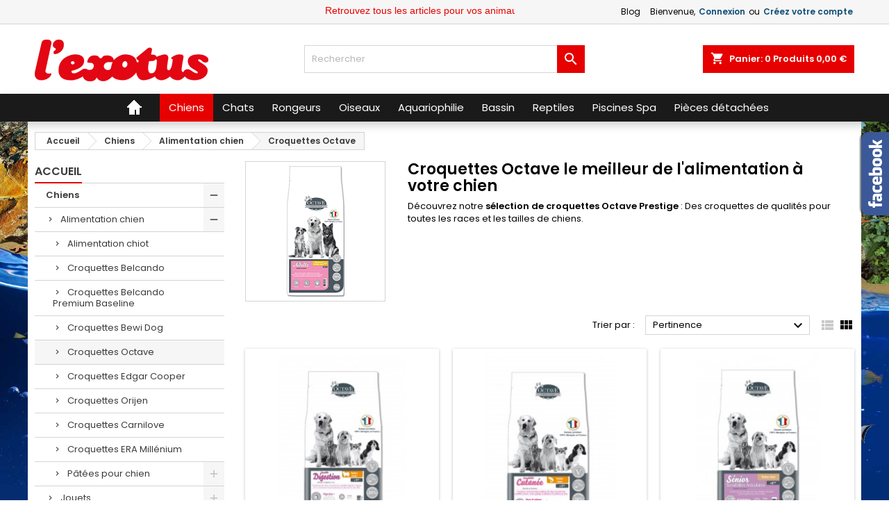

--- FILE ---
content_type: text/html; charset=utf-8
request_url: https://www.exotus.fr/301-croquettes-octave
body_size: 28735
content:
<!doctype html>
<html lang="fr">

  <head>
    
      
  <meta charset="utf-8">


  <meta http-equiv="x-ua-compatible" content="ie=edge">



  <title>Croquettes Octave : Des croquettes de qualités pour tous les chiens. </title>
  <meta name="description" content="Croquettes Octave Prestige : Des croquettes de qualités pour toutes les races et les tailles de chiens. ">
  <meta name="keywords" content="Octave Prestige,Croquettes Octave Prestige">
        <link rel="canonical" href="https://www.exotus.fr/301-croquettes-octave">
  


  <meta name="viewport" content="width=device-width, initial-scale=1">



  <link rel="icon" type="image/vnd.microsoft.icon" href="/img/favicon.ico?1555343182">
  <link rel="shortcut icon" type="image/x-icon" href="/img/favicon.ico?1555343182">



    <link rel="stylesheet" href="https://www.exotus.fr/themes/AngarTheme/assets/css/theme.css" type="text/css" media="all">
  <link rel="stylesheet" href="https://www.exotus.fr/themes/AngarTheme/assets/css/libs/jquery.bxslider.css" type="text/css" media="all">
  <link rel="stylesheet" href="https://www.exotus.fr/themes/AngarTheme/assets/css/font-awesome.css" type="text/css" media="all">
  <link rel="stylesheet" href="https://www.exotus.fr/themes/AngarTheme/assets/css/angartheme.css" type="text/css" media="all">
  <link rel="stylesheet" href="https://www.exotus.fr/themes/AngarTheme/assets/css/home_modyficators.css" type="text/css" media="all">
  <link rel="stylesheet" href="https://www.exotus.fr/themes/AngarTheme/assets/css/rwd.css" type="text/css" media="all">
  <link rel="stylesheet" href="https://www.exotus.fr/themes/AngarTheme/assets/css/black.css" type="text/css" media="all">
  <link rel="stylesheet" href="https://www.exotus.fr/modules/nkmgls/views/css/front.css" type="text/css" media="all">
  <link rel="stylesheet" href="https://www.exotus.fr/modules/paypal/views/css/paypal_fo.css" type="text/css" media="all">
  <link rel="stylesheet" href="https://www.exotus.fr/modules/ps_facetedsearch/views/dist/front.css" type="text/css" media="all">
  <link rel="stylesheet" href="https://www.exotus.fr/modules/prestablog/views/css/grid-for-1-7-module.css" type="text/css" media="all">
  <link rel="stylesheet" href="https://www.exotus.fr/modules/prestablog/views/css/grid-for-1-7-module-widget.css" type="text/css" media="all">
  <link rel="stylesheet" href="https://www.exotus.fr/modules/prestablog/views/css/admin.css" type="text/css" media="all">
  <link rel="stylesheet" href="https://www.exotus.fr/modules/angarbanners/views/css/hooks.css" type="text/css" media="all">
  <link rel="stylesheet" href="https://www.exotus.fr/modules/angarcatproduct/views/css/at_catproduct.css" type="text/css" media="all">
  <link rel="stylesheet" href="https://www.exotus.fr/modules/angarcmsdesc/views/css/angarcmsdesc.css" type="text/css" media="all">
  <link rel="stylesheet" href="https://www.exotus.fr/modules/angarfacebook/views/css/angarfacebook.css" type="text/css" media="all">
  <link rel="stylesheet" href="https://www.exotus.fr/modules/angarmanufacturer/views/css/at_manufacturer.css" type="text/css" media="all">
  <link rel="stylesheet" href="https://www.exotus.fr/modules/angarparallax/views/css/at_parallax.css" type="text/css" media="all">
  <link rel="stylesheet" href="https://www.exotus.fr/modules/angarslider/views/css/angarslider.css" type="text/css" media="all">
  <link rel="stylesheet" href="https://www.exotus.fr/modules/angarscrolltop/views/css/angarscrolltop.css" type="text/css" media="all">
  <link rel="stylesheet" href="https://www.exotus.fr/modules/pm_advancedtopmenu/views/css/pm_advancedtopmenu_base.css" type="text/css" media="all">
  <link rel="stylesheet" href="https://www.exotus.fr/modules/pm_advancedtopmenu/views/css/pm_advancedtopmenu_product.css" type="text/css" media="all">
  <link rel="stylesheet" href="https://www.exotus.fr/modules/pm_advancedtopmenu/views/css/pm_advancedtopmenu_global-1.css" type="text/css" media="all">
  <link rel="stylesheet" href="https://www.exotus.fr/modules/pm_advancedtopmenu/views/css/pm_advancedtopmenu_advanced-1.css" type="text/css" media="all">
  <link rel="stylesheet" href="https://www.exotus.fr/modules/pm_advancedtopmenu/views/css/pm_advancedtopmenu-1.css" type="text/css" media="all">
  <link rel="stylesheet" href="https://www.exotus.fr/modules/cdadvancedreinsurance/views/css/cdadvancedreinsurance.css" type="text/css" media="all">
  <link rel="stylesheet" href="https://www.exotus.fr/modules/extratabspro/views/css/extratabspro.css" type="text/css" media="all">
  <link rel="stylesheet" href="https://www.exotus.fr/modules/productcomments/views/css/productcomments.css" type="text/css" media="all">
  <link rel="stylesheet" href="https://www.exotus.fr/modules/sdevmonetico/views/css/front.css" type="text/css" media="all">
  <link rel="stylesheet" href="https://www.exotus.fr/js/jquery/ui/themes/base/minified/jquery-ui.min.css" type="text/css" media="all">
  <link rel="stylesheet" href="https://www.exotus.fr/js/jquery/ui/themes/base/minified/jquery.ui.theme.min.css" type="text/css" media="all">
  <link rel="stylesheet" href="https://www.exotus.fr/js/jquery/plugins/fancybox/jquery.fancybox.css" type="text/css" media="all">
  <link rel="stylesheet" href="https://www.exotus.fr/modules/featuredproducts/views/css/myprestamodules-fonts.css" type="text/css" media="all">
  <link rel="stylesheet" href="https://www.exotus.fr/modules/featuredproducts/views/css/featuredproducts_product_miniature.css" type="text/css" media="all">
  <link rel="stylesheet" href="https://www.exotus.fr/modules/featuredproducts/views/css/featuredproducts_slider.css" type="text/css" media="all">
  <link rel="stylesheet" href="https://www.exotus.fr/modules/featuredproducts/libraries/slick/slick.css" type="text/css" media="all">
  <link rel="stylesheet" href="https://www.exotus.fr/modules/pm_advancedbackgroundchanger/views/css/abg_advanced.css" type="text/css" media="all">
  <link rel="stylesheet" href="https://www.exotus.fr/modules/pm_advancedbackgroundchanger/views/css/jquery.vegas.css" type="text/css" media="all">
  <link rel="stylesheet" href="https://www.exotus.fr/themes/AngarTheme/assets/css/custom.css" type="text/css" media="all">


<link rel="stylesheet" href="https://fonts.googleapis.com/css?family=Poppins:400,600&amp;subset=latin,latin-ext" type="text/css" media="all" />


  

  <script type="text/javascript">
        var connexion = "https:\/\/www.exotus.fr\/connexion";
        var myAccount = "https:\/\/www.exotus.fr\/mon-compte";
        var orderConfirm = "https:\/\/www.exotus.fr\/confirmation-commande?id_cart=0&id_module=133&key=";
        var orderError = "https:\/\/www.exotus.fr\/commande?step=3&error=1";
        var prestashop = {"cart":{"products":[],"totals":{"total":{"type":"total","label":"Total","amount":0,"value":"0,00\u00a0\u20ac"},"total_including_tax":{"type":"total","label":"Total TTC","amount":0,"value":"0,00\u00a0\u20ac"},"total_excluding_tax":{"type":"total","label":"Total HT :","amount":0,"value":"0,00\u00a0\u20ac"}},"subtotals":{"products":{"type":"products","label":"Sous-total","amount":0,"value":"0,00\u00a0\u20ac"},"discounts":null,"shipping":{"type":"shipping","label":"Livraison","amount":0,"value":"gratuit"},"tax":null},"products_count":0,"summary_string":"0 articles","vouchers":{"allowed":1,"added":[]},"discounts":[],"minimalPurchase":0,"minimalPurchaseRequired":""},"currency":{"name":"euro","iso_code":"EUR","iso_code_num":"978","sign":"\u20ac"},"customer":{"lastname":null,"firstname":null,"email":null,"birthday":null,"newsletter":null,"newsletter_date_add":null,"optin":null,"website":null,"company":null,"siret":null,"ape":null,"is_logged":false,"gender":{"type":null,"name":null},"addresses":[]},"language":{"name":"Fran\u00e7ais (French)","iso_code":"fr","locale":"fr-FR","language_code":"fr","is_rtl":"0","date_format_lite":"d\/m\/Y","date_format_full":"d\/m\/Y H:i:s","id":2},"page":{"title":"","canonical":"https:\/\/www.exotus.fr\/301-croquettes-octave","meta":{"title":"Croquettes Octave : Des croquettes de qualit\u00e9s pour tous les chiens. ","description":"Croquettes Octave Prestige : Des croquettes de qualit\u00e9s pour toutes les races et les tailles de chiens. ","keywords":"Octave Prestige,Croquettes Octave Prestige","robots":"index"},"page_name":"category","body_classes":{"lang-fr":true,"lang-rtl":false,"country-FR":true,"currency-EUR":true,"layout-left-column":true,"page-category":true,"tax-display-enabled":true,"category-id-301":true,"category-Croquettes Octave":true,"category-id-parent-21":true,"category-depth-level-4":true},"admin_notifications":[]},"shop":{"name":"Exotus animalerie en ligne - Alimentation et accessoires pour animaux","logo":"\/img\/my-shop-logo-1555336095.jpg","stores_icon":"\/img\/logo_stores.png","favicon":"\/img\/favicon.ico"},"urls":{"base_url":"https:\/\/www.exotus.fr\/","current_url":"https:\/\/www.exotus.fr\/301-croquettes-octave","shop_domain_url":"https:\/\/www.exotus.fr","img_ps_url":"https:\/\/www.exotus.fr\/img\/","img_cat_url":"https:\/\/www.exotus.fr\/img\/c\/","img_lang_url":"https:\/\/www.exotus.fr\/img\/l\/","img_prod_url":"https:\/\/www.exotus.fr\/img\/p\/","img_manu_url":"https:\/\/www.exotus.fr\/img\/m\/","img_sup_url":"https:\/\/www.exotus.fr\/img\/su\/","img_ship_url":"https:\/\/www.exotus.fr\/img\/s\/","img_store_url":"https:\/\/www.exotus.fr\/img\/st\/","img_col_url":"https:\/\/www.exotus.fr\/img\/co\/","img_url":"https:\/\/www.exotus.fr\/themes\/AngarTheme\/assets\/img\/","css_url":"https:\/\/www.exotus.fr\/themes\/AngarTheme\/assets\/css\/","js_url":"https:\/\/www.exotus.fr\/themes\/AngarTheme\/assets\/js\/","pic_url":"https:\/\/www.exotus.fr\/upload\/","pages":{"address":"https:\/\/www.exotus.fr\/adresse","addresses":"https:\/\/www.exotus.fr\/adresses","authentication":"https:\/\/www.exotus.fr\/connexion","cart":"https:\/\/www.exotus.fr\/panier","category":"https:\/\/www.exotus.fr\/index.php?controller=category","cms":"https:\/\/www.exotus.fr\/index.php?controller=cms","contact":"https:\/\/www.exotus.fr\/nous-contacter","discount":"https:\/\/www.exotus.fr\/reduction","guest_tracking":"https:\/\/www.exotus.fr\/suivi-commande-invite","history":"https:\/\/www.exotus.fr\/historique-commandes","identity":"https:\/\/www.exotus.fr\/identite","index":"https:\/\/www.exotus.fr\/","my_account":"https:\/\/www.exotus.fr\/mon-compte","order_confirmation":"https:\/\/www.exotus.fr\/confirmation-commande","order_detail":"https:\/\/www.exotus.fr\/index.php?controller=order-detail","order_follow":"https:\/\/www.exotus.fr\/suivi-commande","order":"https:\/\/www.exotus.fr\/commande","order_return":"https:\/\/www.exotus.fr\/index.php?controller=order-return","order_slip":"https:\/\/www.exotus.fr\/avoirs","pagenotfound":"https:\/\/www.exotus.fr\/page-introuvable","password":"https:\/\/www.exotus.fr\/recuperation-mot-de-passe","pdf_invoice":"https:\/\/www.exotus.fr\/index.php?controller=pdf-invoice","pdf_order_return":"https:\/\/www.exotus.fr\/index.php?controller=pdf-order-return","pdf_order_slip":"https:\/\/www.exotus.fr\/index.php?controller=pdf-order-slip","prices_drop":"https:\/\/www.exotus.fr\/promotions","product":"https:\/\/www.exotus.fr\/index.php?controller=product","search":"https:\/\/www.exotus.fr\/recherche","sitemap":"https:\/\/www.exotus.fr\/plan-site","stores":"https:\/\/www.exotus.fr\/magasins-animalerie-alsace","supplier":"https:\/\/www.exotus.fr\/fournisseur","register":"https:\/\/www.exotus.fr\/connexion?create_account=1","order_login":"https:\/\/www.exotus.fr\/commande?login=1"},"alternative_langs":{"fr":"https:\/\/www.exotus.fr\/301-croquettes-octave"},"theme_assets":"\/themes\/AngarTheme\/assets\/","actions":{"logout":"https:\/\/www.exotus.fr\/?mylogout="},"no_picture_image":{"bySize":{"small_default":{"url":"https:\/\/www.exotus.fr\/img\/p\/fr-default-small_default.jpg","width":98,"height":98},"cart_default":{"url":"https:\/\/www.exotus.fr\/img\/p\/fr-default-cart_default.jpg","width":125,"height":125},"home_default":{"url":"https:\/\/www.exotus.fr\/img\/p\/fr-default-home_default.jpg","width":259,"height":259},"medium_default":{"url":"https:\/\/www.exotus.fr\/img\/p\/fr-default-medium_default.jpg","width":452,"height":452},"large_default":{"url":"https:\/\/www.exotus.fr\/img\/p\/fr-default-large_default.jpg","width":800,"height":800}},"small":{"url":"https:\/\/www.exotus.fr\/img\/p\/fr-default-small_default.jpg","width":98,"height":98},"medium":{"url":"https:\/\/www.exotus.fr\/img\/p\/fr-default-home_default.jpg","width":259,"height":259},"large":{"url":"https:\/\/www.exotus.fr\/img\/p\/fr-default-large_default.jpg","width":800,"height":800},"legend":""}},"configuration":{"display_taxes_label":true,"is_catalog":false,"show_prices":true,"opt_in":{"partner":false},"quantity_discount":{"type":"discount","label":"Remise"},"voucher_enabled":1,"return_enabled":1},"field_required":[],"breadcrumb":{"links":[{"title":"Accueil","url":"https:\/\/www.exotus.fr\/"},{"title":"Chiens","url":"https:\/\/www.exotus.fr\/13-animalerie-chien-chiot"},{"title":"Alimentation chien","url":"https:\/\/www.exotus.fr\/21-alimentation-chien-chiot"},{"title":"Croquettes Octave","url":"https:\/\/www.exotus.fr\/301-croquettes-octave"}],"count":4},"link":{"protocol_link":"https:\/\/","protocol_content":"https:\/\/"},"time":1769122186,"static_token":"ffe6466e6aef3abc3084de82b2240832","token":"6de60f5863c08d9088bf5a68cf534734"};
      </script>



  
<style>
body {
background-color: #ffffff;
font-family: "Poppins", Arial, Helvetica, sans-serif;
}

.products .product-miniature .product-title {
height: 29px;
}

.products .product-miniature .product-title a {
font-size: 15px;
line-height: 16px;
}

#content-wrapper .products .product-miniature .product-desc {
height: 36px;
}

@media (min-width: 991px) {
#home_categories ul li .cat-container {
min-height: 0px;
}
}

@media (min-width: 768px) {
a#_desktop_logo {
padding-top: 22px;
padding-bottom: 0px;
}
}

nav.header-nav {
background: #ffffff;
}

nav.header-nav,
.header_sep2 #contact-link span.shop-phone,
.header_sep2 #contact-link span.shop-phone.shop-tel,
.header_sep2 #contact-link span.shop-phone:last-child,
.header_sep2 .lang_currency_top,
.header_sep2 .lang_currency_top:last-child,
.header_sep2 #_desktop_currency_selector,
.header_sep2 #_desktop_language_selector,
.header_sep2 #_desktop_user_info {
border-color: #d6d4d4;
}

#contact-link,
#contact-link a,
.lang_currency_top span.lang_currency_text,
.lang_currency_top .dropdown i.expand-more,
nav.header-nav .user-info span,
nav.header-nav .user-info a.logout,
#languages-block-top div.current,
nav.header-nav a{
color: #000000;
}

#contact-link span.shop-phone strong,
#contact-link span.shop-phone strong a,
.lang_currency_top span.expand-more,
nav.header-nav .user-info a.account {
color: #124e76;
}

#contact-link span.shop-phone i {
color: #124e76;
}

.header-top {
background: #ffffff;
}

div#search_widget form button[type=submit] {
background: #e60000;
color: #ffffff;
}

div#search_widget form button[type=submit]:hover {
background: #e60000;
color: #ffffff;
}


#header div#_desktop_cart .blockcart .header {
background: #e60000;
}

#header div#_desktop_cart .blockcart .header a.cart_link {
color: #ffffff;
}


#homepage-slider .bx-wrapper .bx-pager.bx-default-pager a:hover,
#homepage-slider .bx-wrapper .bx-pager.bx-default-pager a.active{
background: #e60000;
}

div#rwd_menu {
background: #1b1a1b;
}

div#rwd_menu,
div#rwd_menu a {
color: #ffffff;
}

div#rwd_menu,
div#rwd_menu .rwd_menu_item,
div#rwd_menu .rwd_menu_item:first-child {
border-color: #363636;
}

div#rwd_menu .rwd_menu_item:hover,
div#rwd_menu .rwd_menu_item:focus,
div#rwd_menu .rwd_menu_item a:hover,
div#rwd_menu .rwd_menu_item a:focus {
color: #ffffff;
background: #e60000;
}

#mobile_top_menu_wrapper2 .top-menu li a:hover,
.rwd_menu_open ul.user_info li a:hover {
background: #e60000;
color: #ffffff;
}

#_desktop_top_menu{
background: #1b1a1b;
}

#_desktop_top_menu,
#_desktop_top_menu > ul > li,
.menu_sep1 #_desktop_top_menu > ul > li,
.menu_sep1 #_desktop_top_menu > ul > li:last-child,
.menu_sep2 #_desktop_top_menu,
.menu_sep2 #_desktop_top_menu > ul > li,
.menu_sep2 #_desktop_top_menu > ul > li:last-child,
.menu_sep3 #_desktop_top_menu,
.menu_sep4 #_desktop_top_menu,
.menu_sep5 #_desktop_top_menu,
.menu_sep6 #_desktop_top_menu {
border-color: #363636;
}

#_desktop_top_menu > ul > li > a {
color: #ffffff;
}

#_desktop_top_menu > ul > li:hover > a {
color: #ffffff;
background: #e60000;
}

.submenu1 #_desktop_top_menu .popover.sub-menu ul.top-menu li a:hover {
background: #e60000;
color: #ffffff;
}

#home_categories .homecat_title span {
border-color: #e60000;
}

#home_categories ul li .homecat_name span {
background: #e60000;
}

#home_categories ul li a.view_more {
background: #e60000;
color: #ffffff;
border-color: #e60000;
}

#home_categories ul li a.view_more:hover {
background: #1b1a1b;
color: #ffffff;
border-color: #1b1a1b;
}

.columns .text-uppercase a,
.columns .text-uppercase span,
.columns div#_desktop_cart .cart_index_title a,
#home_man_product .catprod_title a span {
border-color: #e60000;
}

#index .tabs ul.nav-tabs li.nav-item a.active,
#index .tabs ul.nav-tabs li.nav-item a:hover,
.index_title a,
.index_title span {
border-color: #e60000;
}

a.product-flags span.product-flag.new,
#home_cat_product a.product-flags span.product-flag.new,
#product #content .product-flags li,
#product #content .product-flags .product-flag.new {
background: #e60000;
}

.products .product-miniature .product-title a,
#home_cat_product ul li .right-block .name_block a {
color: #282828;
}

.products .product-miniature span.price,
#home_cat_product ul li .product-price-and-shipping .price,
.ui-widget .search_right span.search_price {
color: #e60000;
}

.button-container .add-to-cart:hover,
#subcart .cart-buttons .viewcart:hover {
background: #1b1a1b;
color: #ffffff;
border-color: #1b1a1b;
}

.button-container .add-to-cart,
.button-container .add-to-cart:disabled,
#subcart .cart-buttons .viewcart {
background: #e60000;
color: #ffffff;
border-color: #e60000;
}

#home_cat_product .catprod_title span {
border-color: #e60000;
}

#home_man .man_title span {
border-color: #e60000;
}

div#angarinfo_block .icon_cms {
color: #e60000;
}

.footer-container {
background: #f6f6f6;
}

.footer-container,
.footer-container .h3,
.footer-container .links .title,
.row.social_footer {
border-color: #dddddd;
}

.footer-container .h3 span,
.footer-container .h3 a,
.footer-container .links .title span.h3,
.footer-container .links .title a.h3 {
border-color: #e60000;
}

.footer-container,
.footer-container .h3,
.footer-container .links .title .h3,
.footer-container a,
.footer-container li a,
.footer-container .links ul>li a {
color: #000000;
}

.block_newsletter .btn-newsletter {
background: #e60000;
color: #ffffff;
}

.block_newsletter .btn-newsletter:hover {
background: #1b1a1b;
color: #ffffff;
}

.footer-container .bottom-footer {
background: #f6f6f6;
border-color: #dddddd;
color: #000000;
}

.product-prices .current-price span.price {
color: #e60000;
}

.product-add-to-cart button.btn.add-to-cart:hover {
background: #e60000;
color: #ffffff;
border-color: #e60000;
}

.product-add-to-cart button.btn.add-to-cart,
.product-add-to-cart button.btn.add-to-cart:disabled {
background: #282828;
color: #ffffff;
border-color: #282828;
}

#product .tabs ul.nav-tabs li.nav-item a.active,
#product .tabs ul.nav-tabs li.nav-item a:hover,
#product .index_title span,
.page-product-heading span {
border-color: #e60000;
}

.btn-primary:hover {
background: #3aa04c;
color: #ffffff;
border-color: #196f28;
}

.btn-primary,
.btn-primary.disabled,
.btn-primary:disabled,
.btn-primary.disabled:hover {
background: #43b754;
color: #ffffff;
border-color: #399a49;
}

.btn-secondary:hover {
background: #eeeeee;
color: #000000;
border-color: #d8d8d8;
}

.btn-secondary,
.btn-secondary.disabled,
.btn-secondary:disabled,
.btn-secondary.disabled:hover {
background: #f6f6f6;
color: #000000;
border-color: #d8d8d8;
}

.form-control:focus, .input-group.focus {
border-color: #dbdbdb;;
outline-color: #dbdbdb;;
}

body .pagination .page-list .current a,
body .pagination .page-list a:hover,
body .pagination .page-list .current a.disabled,
body .pagination .page-list .current a.disabled:hover {
color: #e60000;
}

.page-my-account #content .links a:hover i {
color: #e60000;
}

#scroll_top {
background: #e60000;
color: #ffffff;
}

#scroll_top:hover,
#scroll_top:focus {
background: #1b1a1b;
color: #ffffff;
}

</style>	<!-- MODULE PM_AdvancedTopMenu || Presta-Module.com -->
<!--[if lt IE 8]>
<script type="text/javascript" src="https://www.exotus.fr/modules/pm_advancedtopmenu/js/pm_advancedtopmenuiefix.js"></script>
<![endif]-->
<script type="text/javascript">
		var adtm_isToggleMode = true;
		var adtm_menuHamburgerSelector = "#menu-icon, .menu-icon";
</script>
<!-- /MODULE PM_AdvancedTopMenu || Presta-Module.com -->

			<script type="text/javascript"> var cdar_action = 'OVER';var cdar_animation = 'APPEAR'; </script>
		
<script type="text/javascript">
	(window.gaDevIds=window.gaDevIds||[]).push('d6YPbH');
	(function(i,s,o,g,r,a,m){i['GoogleAnalyticsObject']=r;i[r]=i[r]||function(){
	(i[r].q=i[r].q||[]).push(arguments)},i[r].l=1*new Date();a=s.createElement(o),
	m=s.getElementsByTagName(o)[0];a.async=1;a.src=g;m.parentNode.insertBefore(a,m)
	})(window,document,'script','https://www.google-analytics.com/analytics.js','ga');

            ga('create', 'UA-35500393-1', 'auto');
                
    ga('require', 'ec');
</script>






    
  </head>

  <body id="category" class="lang-fr country-fr currency-eur layout-left-column page-category tax-display-enabled category-id-301 category-croquettes-octave category-id-parent-21 category-depth-level-4 	no_bg #ffffff bg_attatchment_fixed bg_position_tl bg_repeat_xy bg_size_initial slider_position_top slider_controls_black banners_top2 banners_top_tablets2 banners_top_phones1 banners_bottom2 banners_bottom_tablets2 banners_bottom_phones1 submenu1 pl_1col_qty_4 pl_2col_qty_3 pl_3col_qty_3 pl_1col_qty_bigtablets_4 pl_2col_qty_bigtablets_3 pl_3col_qty_bigtablets_2 pl_1col_qty_tablets_3 pl_1col_qty_phones_1 home_tabs1 pl_border_type2 29 15 16 pl_button_icon_no pl_button_qty1 pl_desc_no pl_reviews_hide_text pl_availability_no  hide_reference_no hide_reassurance_yes product_tabs1    menu_sep1 header_sep1 slider_full_width feat_cat_style2 feat_cat4 feat_cat_bigtablets2 feat_cat_tablets2 feat_cat_phones0 all_products_yes pl_colors_no newsletter_info_yes stickycart_yes stickymenu_yes homeicon_yes pl_man_yes product_hide_man_no   pl_ref_yes  mainfont_Poppins bg_white ">

    
      
    

    <main class="site-header">
        
                    

        <header id="header">
            
                


  <div class="header-banner">
    
  </div>



  <nav class="header-nav">
    <div class="container">
      <div class="row">
          <div class="col-md-12 col-xs-12">
            <div id="_desktop_contact_link">
  <div id="contact-link">

	
			<span class="shop-phone contact_link">
			<a href="https://www.exotus.fr/nous-contacter">Contact</a>
		</span>
	
	
  </div>
</div>


            <div id="_desktop_user_info">
  <div class="user-info">


	<ul class="user_info hidden-md-up">

		
			<li><a href="https://www.exotus.fr/mon-compte" title="Connectez-vous à votre compte client" rel="nofollow">Connexion</a></li>
			<li><a href="https://www.exotus.fr/connexion?create_account=1" title="Connectez-vous à votre compte client" rel="nofollow">Créez votre compte</a></li>

		
	</ul>


	<div class="hidden-sm-down">
		<span class="welcome">Bienvenue,</span>
					<a class="account" href="https://www.exotus.fr/mon-compte" title="Connectez-vous à votre compte client" rel="nofollow">Connexion</a>

			<span class="or">ou</span>

			<a class="account" href="https://www.exotus.fr/connexion?create_account=1" title="Connectez-vous à votre compte client" rel="nofollow">Créez votre compte</a>
			</div>


  </div>
</div><!-- Module Presta Blog -->
<div id="_prestablog_index">
	<div>
		<a title="Blog" href="https://www.exotus.fr/blog">
			Blog
		</a>
	</div>
</div>
<!-- /Module Presta Blog -->

          </div>
      </div>
    </div>
  </nav>



  <div class="header-top">
    <div class="container">
	  <div class="row">
		<a href="https://www.exotus.fr/" class="col-md-4 hidden-sm-down2" id="_desktop_logo">
			<img class="logo img-responsive" src="/img/my-shop-logo-1555336095.jpg" alt="Exotus animalerie en ligne - Alimentation et accessoires pour animaux">
		</a>
		
<div id="_desktop_cart">

	<div class="cart_top">

		<div class="blockcart cart-preview inactive" data-refresh-url="//www.exotus.fr/module/ps_shoppingcart/ajax">
			<div class="header">
			
				<div class="cart_index_title">
					<a class="cart_link" rel="nofollow" href="//www.exotus.fr/panier?action=show">
						<i class="material-icons shopping-cart">shopping_cart</i>
						<span class="hidden-sm-down cart_title">Panier:</span>
						<span class="cart-products-count">
							0<span> Produits 0,00 €</span>
						</span>
					</a>
				</div>


				<div id="subcart">

					<ul class="cart_products">

											<li>Il n'y a plus d'articles dans votre panier</li>
					
										</ul>

					<ul class="cart-subtotals">

				
						<li>
							<span class="text">Livraison</span>
							<span class="value">gratuit</span>
							<span class="clearfix"></span>
						</li>

						<li>
							<span class="text">Total</span>
							<span class="value">0,00 €</span>
							<span class="clearfix"></span>
						</li>

					</ul>

					<div class="cart-buttons">
						<a class="btn btn-primary viewcart" href="//www.exotus.fr/panier?action=show">Commander <i class="material-icons">&#xE315;</i></a>
											</div>

				</div>

			</div>
		</div>

	</div>

</div>


<!-- Block search module TOP -->
<div id="_desktop_search_widget" class="col-lg-4 col-md-4 col-sm-12 search-widget hidden-sm-down ">
	<div id="search_widget" data-search-controller-url="//www.exotus.fr/recherche">
		<form method="get" action="//www.exotus.fr/recherche">
			<input type="hidden" name="controller" value="search">
			<input type="text" name="s" value="" placeholder="Rechercher" aria-label="Rechercher">
			<button type="submit">
				<i class="material-icons search">&#xE8B6;</i>
				<span class="hidden-xl-down">Rechercher</span>
			</button>
		</form>
	</div>
</div>
<!-- /Block search module TOP -->
<style type="text/css">
    #marquee_container {
        position: absolute;
        z-index: 500;
        top: 0px;
        width: 1px;
    }

    #marquee_container2 {
        position: relative;
        margin-left: 50%;
        left: 60px;
        font-family: Arial;
        color: #E60000;
        font-size: 14px;
        line-height: 20px;
        font-weight: normal;
        z-index: 1000;
    }

    #marquee_style {
        height: 30px;
        width: 700px;
        margin-top: 5px;
        margin-right: 5px;
        margin-bottom: 5px;
        margin-left: 5px;
    }

    @media screen and (max-width: 480px) {
        #marquee_container {
            position: absolute;
            z-index: 500;
            top: 0px;
			width: calc(90% - 50px) !important;
            margin: 0 5%;
        }

        #marquee_container2 {
            position: relative;
            margin-left: 0;
            left: 0px;
            font-family: Arial;
            color: #E60000;
            font-size: 14px;
            line-height: 20px;
            font-weight: normal;
            z-index: 1000;
        }

        #marquee_style {
            height: 30px;
            width: 100%;
            margin-top: 5px;
            margin-right: 5px;
            margin-bottom: 5px;
            margin-left: 5px;
        }
    }

    /* [ukoo_jordan] [2019-12-13 14:24] -> Correctif css du mieux que nous pouvions pour éviter que le texte passe par dessus le lien de contact sur mobile */
    @media screen and (min-width: 480px) {
        #marquee_style {
            width: 340px !important;
        }
        #marquee_container2 {
            left: 70px !important;
        }
    }
	@media screen and (min-width: 768px) {
		#marquee_style {
			width: 300px !important;
		}
		#marquee_container2 {
			left: 70px !important;
		}
	}
	@media screen and (min-width: 992px) {
		#marquee_style {
			width: 610px !important;
		}
		#marquee_container2 {
			left: 0 !important;
		}
	}
	@media screen and (min-width: 1200px) {
		#marquee_style {
			width: 700px !important;
		}
	}
</style>
<div id="marquee_container">
    <div id="marquee_container2">
        <marquee id="marquee_style" direction="left"
                 behavior="scroll" scrollamount="5"
                 scrolldelay="1"><a href=""
                                                                          target="_parent"
                                                                          style="color:#E60000;">Retrouvez tous les articles pour vos animaux de compagnie sur le site Exotus.fr et en magasin ! </a>
        </marquee>
    </div>
</div>
 
<!-- Module Presta Blog -->

<div id="prestablog_displayslider">


</div>

<!-- Module Presta Blog -->
		<div class="clearfix"></div>
	  </div>
    </div>

	<div id="rwd_menu" class="hidden-md-up">
		<div class="container">
			<div id="menu-icon2" class="rwd_menu_item"><i class="material-icons d-inline">&#xE5D2;</i></div>
			<div id="search-icon" class="rwd_menu_item"><i class="material-icons search">&#xE8B6;</i></div>
			<div id="user-icon" class="rwd_menu_item"><i class="material-icons logged">&#xE7FF;</i></div>
			<div id="_mobile_cart" class="rwd_menu_item"></div>
		</div>
		<div class="clearfix"></div>
	</div>

	<div class="container">
		<div id="mobile_top_menu_wrapper2" class="rwd_menu_open hidden-md-up" style="display:none;">
			<div class="js-top-menu mobile" id="_mobile_top_menu"></div>
		</div>

		<div id="mobile_search_wrapper" class="rwd_menu_open hidden-md-up" style="display:none;">
			<div id="_mobile_search_widget"></div>
		</div>

		<div id="mobile_user_wrapper" class="rwd_menu_open hidden-md-up" style="display:none;">
			<div id="_mobile_user_info"></div>
		</div>
	</div>
  </div>
            
        </header>
        
        <!-- MODULE PM_AdvancedTopMenu || Presta-Module.com -->
<div id="_desktop_top_menu" class="adtm_menu_container ">
	<div id="adtm_menu" data-activate-menu-id=".advtm_menu_actif_6972a98a96b89" data-activate-menu-type="element" data-open-method="1">
		<div id="adtm_menu_inner" class="clearfix advtm_open_on_hover">
			<ul id="menu">
								<li class="li-niveau1 advtm_menu_toggle">
					<a class="a-niveau1 adtm_toggle_menu_button"><span class="advtm_menu_span adtm_toggle_menu_button_text">Menu</span></a>
				</li>
																		
																																	<li class="li-niveau1 advtm_menu_5 advtm_hide_mobile menuHaveNoMobileSubMenu">
													<a href="https://www.exotus.fr" title=""  class=" a-niveau1" ><span class="advtm_menu_span advtm_menu_span_5"><img src="//www.exotus.fr/modules/pm_advancedtopmenu/menu_icons/5-fr.png" alt="" title="" width="40" height="40" class="adtm_menu_icon img-responsive" /></span></a>																</li>
																			
																																																								<li class="li-niveau1 advtm_menu_2 sub">
													<a href="https://www.exotus.fr/13-animalerie-chien-chiot" title="Chiens"  class=" a-niveau1"  data-type="category" data-id="13"><span class="advtm_menu_span advtm_menu_span_2">Chiens</span><!--[if gte IE 7]><!--></a>																	<!--<![endif]--><!--[if lte IE 6]><table><tr><td><![endif]-->
					<div class="container   ">
						<div class="adtm_sub">
							<!--<div class="sub-menu-wrapper">-->
																<table class="columnWrapTable">
									<tr>
																													
																				<td class="adtm_column_wrap_td advtm_column_wrap_td_27">
											<div class="adtm_column_wrap advtm_column_wrap_27">
																							<div class="adtm_column_wrap_sizer">&nbsp;</div>
																																																																								<div class="adtm_column adtm_column_32">
																																								<span class="column_wrap_title">
																													<a href="https://www.exotus.fr/21-alimentation-chien-chiot" title="Alimentation"  class=""  data-type="category" data-id="21">Alimentation</a>																											</span>
																																																																			</div>
																																																																																																	<div class="adtm_column adtm_column_33">
																																								<span class="column_wrap_title">
																													<a href="https://www.exotus.fr/22-jouet-chien-chiot" title="Jouets"  class=""  data-type="category" data-id="22">Jouets</a>																											</span>
																																																																			</div>
																																																																																																	<div class="adtm_column adtm_column_34">
																																								<span class="column_wrap_title">
																													<a href="https://www.exotus.fr/31-friandises-complements-alimentaires-chien" title="Friandises"  class=""  data-type="category" data-id="31">Friandises</a>																											</span>
																																																																			</div>
																																																																																																	<div class="adtm_column adtm_column_36">
																																								<span class="column_wrap_title">
																													<a href="https://www.exotus.fr/33-accessoires-hygiene-soins-chiens" title="Hygi&egrave;ne &amp; Soins"  class=""  data-type="category" data-id="33">Hygi&egrave;ne &amp; Soins</a>																											</span>
																																																																			</div>
																																																																																																	<div class="adtm_column adtm_column_38">
																																								<span class="column_wrap_title">
																													<a href="https://www.exotus.fr/35-ecuelles-distributeurs-chien" title="&Eacute;cuelles &amp; distributeurs "  class=""  data-type="category" data-id="35">&Eacute;cuelles &amp; distributeurs </a>																											</span>
																																																																			</div>
																																																																																																	<div class="adtm_column adtm_column_39">
																																								<span class="column_wrap_title">
																													<a href="https://www.exotus.fr/36-coussins-corbeilles-niches-chien" title="Couchages"  class=""  data-type="category" data-id="36">Couchages</a>																											</span>
																																																																			</div>
																																																																																																	<div class="adtm_column adtm_column_40">
																																								<span class="column_wrap_title">
																													<a href="https://www.exotus.fr/37-transport-chien-chiot" title="Transport"  class=""  data-type="category" data-id="37">Transport</a>																											</span>
																																																																			</div>
																																																																																																	<div class="adtm_column adtm_column_42">
																																								<span class="column_wrap_title">
																													<a href="https://www.exotus.fr/39-anti-parasitaires-chien-chiot" title="Antiparasitaires"  class=""  data-type="category" data-id="39">Antiparasitaires</a>																											</span>
																																																																			</div>
																																																										</div>
										</td>
																																							
																				<td class="adtm_column_wrap_td advtm_column_wrap_td_28 advtm_hide_mobile">
											<div class="adtm_column_wrap advtm_column_wrap_28">
																							<div class="adtm_column_wrap_sizer">&nbsp;</div>
																																																																								<div class="adtm_column adtm_column_43">
																																								<span class="column_wrap_title">
																													<a href="https://www.exotus.fr/21-alimentation-chien-chiot" title="Alimentation"  class=""  data-type="category" data-id="21">Alimentation</a>																											</span>
																																																							<ul class="adtm_elements adtm_elements_43">
																																																																													<li class="">
																																			<a href="https://www.exotus.fr/23-alimentation-chiot" title="Alimentation chiot"  class=""  data-type="category" data-id="23">Alimentation chiot</a>																															</li>
																																																																																													<li class="">
																																			<a href="https://www.exotus.fr/24-croquettes-belcando" title="Croquettes Belcando"  class=""  data-type="category" data-id="24">Croquettes Belcando</a>																															</li>
																																																																																													<li class="">
																																			<a href="https://www.exotus.fr/25-croquettes-bewi-dog" title="Croquettes Bewi Dog"  class=""  data-type="category" data-id="25">Croquettes Bewi Dog</a>																															</li>
																																																																																													<li class="">
																																			<a href="https://www.exotus.fr/26-croquettes-proplan" title="Croquettes ProPlan"  class=""  data-type="category" data-id="26">Croquettes ProPlan</a>																															</li>
																																																																																													<li class="">
																																			<a href="https://www.exotus.fr/27-croquettes-hill-s" title="Croquettes Hill's"  class=""  data-type="category" data-id="27">Croquettes Hill's</a>																															</li>
																																																																																													<li class="">
																																			<a href="https://www.exotus.fr/28-croquettes-royal-canin" title="Croquettes Royal Canin"  class=""  data-type="category" data-id="28">Croquettes Royal Canin</a>																															</li>
																																																																																													<li class="">
																																			<a href="https://www.exotus.fr/301-croquettes-octave" title="Croquettes Octave"  class=" advtm_menu_actif advtm_menu_actif_6972a98a96b89"  data-type="category" data-id="301">Croquettes Octave</a>																															</li>
																																																																																													<li class="">
																																			<a href="https://www.exotus.fr/317-croquettes-edgar-cooper" title="Croquettes Edgar Cooper"  class=""  data-type="category" data-id="317">Croquettes Edgar Cooper</a>																															</li>
																																																																																													<li class="">
																																			<a href="https://www.exotus.fr/336-croquettes-orijen" title="Croquettes Orijen"  class=""  data-type="category" data-id="336">Croquettes Orijen</a>																															</li>
																																																																																													<li class="">
																																			<a href="https://www.exotus.fr/363-croquettes-carnilove" title="Croquettes Carnilove"  class=""  data-type="category" data-id="363">Croquettes Carnilove</a>																															</li>
																																																																																													<li class="">
																																			<a href="https://www.exotus.fr/30-patees-pour-chien" title="P&acirc;t&eacute;es pour chien"  class=""  data-type="category" data-id="30">P&acirc;t&eacute;es pour chien</a>																															</li>
																																												</ul>
																																							</div>
																																																										</div>
										</td>
																																							
																				<td class="adtm_column_wrap_td advtm_column_wrap_td_29 advtm_hide_mobile">
											<div class="adtm_column_wrap advtm_column_wrap_29">
																							<div class="adtm_column_wrap_sizer">&nbsp;</div>
																																																																								<div class="adtm_column adtm_column_46">
																																								<span class="column_wrap_title">
																													<a href="https://www.exotus.fr/22-jouet-chien-chiot" title="Jouets"  class=""  data-type="category" data-id="22">Jouets</a>																											</span>
																																																							<ul class="adtm_elements adtm_elements_46">
																																																																													<li class="">
																																			<a href="https://www.exotus.fr/65-balles-chien-chiot-jouer" title="Balles"  class=""  data-type="category" data-id="65">Balles</a>																															</li>
																																																																																													<li class="">
																																			<a href="https://www.exotus.fr/66-cordes-jouets-a-mordre" title="Cordes, jouets &agrave; mordre"  class=""  data-type="category" data-id="66">Cordes, jouets &agrave; mordre</a>																															</li>
																																																																																													<li class="">
																																			<a href="https://www.exotus.fr/67-peluche-chien-chiot-jouet" title="Peluches"  class=""  data-type="category" data-id="67">Peluches</a>																															</li>
																																																																																													<li class="">
																																			<a href="https://www.exotus.fr/68-jouets-kong" title="Jouets Kong"  class=""  data-type="category" data-id="68">Jouets Kong</a>																															</li>
																																																																																													<li class="">
																																			<a href="https://www.exotus.fr/69-jeux-d-exterieur-chien-chiot" title="Jeux d'ext&eacute;rieur"  class=""  data-type="category" data-id="69">Jeux d'ext&eacute;rieur</a>																															</li>
																																																																																													<li class="">
																																			<a href="https://www.exotus.fr/70-jeux-educatif-chiens" title="Jeux &eacute;ducatif"  class=""  data-type="category" data-id="70">Jeux &eacute;ducatif</a>																															</li>
																																												</ul>
																																							</div>
																																																																																																	<div class="adtm_column adtm_column_50">
																																								<span class="column_wrap_title">
																													<a href="https://www.exotus.fr/32-harnais-colliers-laisses-chien-chiot" title="Harnais, colliers et laisses"  class=""  data-type="category" data-id="32">Harnais, colliers et laisses</a>																											</span>
																																																							<ul class="adtm_elements adtm_elements_50">
																																																																													<li class="">
																																			<a href="https://www.exotus.fr/44-harnais-pour-chien" title="Harnais"  class=""  data-type="category" data-id="44">Harnais</a>																															</li>
																																																																																													<li class="">
																																			<a href="https://www.exotus.fr/45-colliers-chien-chiot" title="Colliers"  class=""  data-type="category" data-id="45">Colliers</a>																															</li>
																																																																																													<li class="">
																																			<a href="https://www.exotus.fr/46-laisses-chiens-chiots" title="Laisses"  class=""  data-type="category" data-id="46">Laisses</a>																															</li>
																																												</ul>
																																							</div>
																																																										</div>
										</td>
																																							
																				<td class="adtm_column_wrap_td advtm_column_wrap_td_30 advtm_hide_mobile">
											<div class="adtm_column_wrap advtm_column_wrap_30">
																							<div class="adtm_column_wrap_sizer">&nbsp;</div>
																																																																								<div class="adtm_column adtm_column_49">
																																								<span class="column_wrap_title">
																													<a href="https://www.exotus.fr/31-friandises-complements-alimentaires-chien" title="Friandises"  class=""  data-type="category" data-id="31">Friandises</a>																											</span>
																																																							<ul class="adtm_elements adtm_elements_49">
																																																																													<li class="">
																																			<a href="https://www.exotus.fr/41-friandises-chien-chiot" title="Friandises"  class=""  data-type="category" data-id="41">Friandises</a>																															</li>
																																																																																													<li class="">
																																			<a href="https://www.exotus.fr/42-os-macher-chien" title="Os"  class=""  data-type="category" data-id="42">Os</a>																															</li>
																																																																																													<li class="">
																																			<a href="https://www.exotus.fr/43-complements-alimentaires-chien" title="Compl&eacute;ments alimentaires"  class=""  data-type="category" data-id="43">Compl&eacute;ments alimentaires</a>																															</li>
																																												</ul>
																																							</div>
																																																																																																	<div class="adtm_column adtm_column_55">
																																								<span class="column_wrap_title">
																													<a href="https://www.exotus.fr/35-ecuelles-distributeurs-chien" title="&Eacute;cuelles &amp; distributeurs"  class=""  data-type="category" data-id="35">&Eacute;cuelles &amp; distributeurs</a>																											</span>
																																																							<ul class="adtm_elements adtm_elements_55">
																																																																													<li class="">
																																			<a href="https://www.exotus.fr/60-ecuelles-chien" title="Ecuelles"  class=""  data-type="category" data-id="60">Ecuelles</a>																															</li>
																																																																																													<li class="">
																																			<a href="https://www.exotus.fr/61-distributeurs-de-nourriture-et-eau-chien" title="Distributeurs de nourriture et eau"  class=""  data-type="category" data-id="61">Distributeurs de nourriture et eau</a>																															</li>
																																												</ul>
																																							</div>
																																																										</div>
										</td>
																																							
																				<td class="adtm_column_wrap_td advtm_column_wrap_td_31 advtm_hide_mobile">
											<div class="adtm_column_wrap advtm_column_wrap_31">
																							<div class="adtm_column_wrap_sizer">&nbsp;</div>
																																																																								<div class="adtm_column adtm_column_54">
																																								<span class="column_wrap_title">
																													<a href="https://www.exotus.fr/37-transport-chien-chiot" title="Transport"  class=""  data-type="category" data-id="37">Transport</a>																											</span>
																																																							<ul class="adtm_elements adtm_elements_54">
																																																																													<li class="">
																																			<a href="https://www.exotus.fr/71-cage-de-transport-chien" title="Cage de transport"  class=""  data-type="category" data-id="71">Cage de transport</a>																															</li>
																																																																																													<li class="">
																																			<a href="https://www.exotus.fr/72-sacs-de-transport-chien" title="Sacs de transport"  class=""  data-type="category" data-id="72">Sacs de transport</a>																															</li>
																																																																																													<li class="">
																																			<a href="https://www.exotus.fr/73-accessoires-voiture-velo-chien" title="Accessoires pour voiture et v&eacute;lo"  class=""  data-type="category" data-id="73">Accessoires pour voiture et v&eacute;lo</a>																															</li>
																																																																																													<li class="">
																																			<a href="https://www.exotus.fr/74-accessoires-caisses-de-transport-chien" title="Accessoires caisses de transport"  class=""  data-type="category" data-id="74">Accessoires caisses de transport</a>																															</li>
																																												</ul>
																																							</div>
																																																																																																	<div class="adtm_column adtm_column_168 advtm_hide_mobile">
																																								<span class="column_wrap_title">
																													<a href="https://www.exotus.fr/36-coussins-corbeilles-niches-chien" title="Couchages"  class=""  data-type="category" data-id="36">Couchages</a>																											</span>
																																																							<ul class="adtm_elements adtm_elements_168">
																																																																													<li class="">
																																			<a href="https://www.exotus.fr/62-coussins-corbeilles-paniers-chien" title="Coussins, corbeilles, paniers et d&ocirc;mes"  class=""  data-type="category" data-id="62">Coussins, corbeilles, paniers et d&ocirc;mes</a>																															</li>
																																																																																													<li class="">
																																			<a href="https://www.exotus.fr/64-niches-chiens-chiots" title="Niches"  class=""  data-type="category" data-id="64">Niches</a>																															</li>
																																																																																													<li class="">
																																			<a href="https://www.exotus.fr/63-matelas-tapis-plaids" title="Matelas, tapis, plaids"  class=""  data-type="category" data-id="63">Matelas, tapis, plaids</a>																															</li>
																																												</ul>
																																							</div>
																																																										</div>
										</td>
																																							
																				<td class="adtm_column_wrap_td advtm_column_wrap_td_32 advtm_hide_mobile">
											<div class="adtm_column_wrap advtm_column_wrap_32">
																							<div class="adtm_column_wrap_sizer">&nbsp;</div>
																																																																								<div class="adtm_column adtm_column_51">
																																								<span class="column_wrap_title">
																													<a href="https://www.exotus.fr/33-accessoires-hygiene-soins-chiens" title="Hygi&egrave;ne et soins"  class=""  data-type="category" data-id="33">Hygi&egrave;ne et soins</a>																											</span>
																																																							<ul class="adtm_elements adtm_elements_51">
																																																																													<li class="">
																																			<a href="https://www.exotus.fr/51-shampoings-chien-chiot" title="Shampooings"  class=""  data-type="category" data-id="51">Shampooings</a>																															</li>
																																																																																													<li class="">
																																			<a href="https://www.exotus.fr/52-soin-des-yeux-oreilles-du-pelage-chien" title="Soin des yeux, oreilles, du pelage"  class=""  data-type="category" data-id="52">Soin des yeux, oreilles, du pelage</a>																															</li>
																																																																																													<li class="">
																																			<a href="https://www.exotus.fr/53-tartre-dents-chien" title="Hygi&egrave;ne bucco-dentaire"  class=""  data-type="category" data-id="53">Hygi&egrave;ne bucco-dentaire</a>																															</li>
																																																																																													<li class="">
																																			<a href="https://www.exotus.fr/54-peignes-brosses-ciseaux-chien" title="Peignes, Brosses, Ciseaux"  class=""  data-type="category" data-id="54">Peignes, Brosses, Ciseaux</a>																															</li>
																																																																																													<li class="">
																																			<a href="https://www.exotus.fr/55-divers-hygiene-chien" title="Divers"  class=""  data-type="category" data-id="55">Divers</a>																															</li>
																																												</ul>
																																							</div>
																																																																																																	<div class="adtm_column adtm_column_56">
																																								<span class="column_wrap_title">
																													<a href="https://www.exotus.fr/39-anti-parasitaires-chien-chiot" title="Antiparasitaires"  class=""  data-type="category" data-id="39">Antiparasitaires</a>																											</span>
																																																							<ul class="adtm_elements adtm_elements_56">
																																																																													<li class="">
																																			<a href="https://www.exotus.fr/78-pipettes-antiparasitaire-chien" title="Pipettes"  class=""  data-type="category" data-id="78">Pipettes</a>																															</li>
																																																																																													<li class="">
																																			<a href="https://www.exotus.fr/79-spray-antiparasitaire-chien" title="Spray"  class=""  data-type="category" data-id="79">Spray</a>																															</li>
																																																																																													<li class="">
																																			<a href="https://www.exotus.fr/80-colliers-anti-puce-chien" title="Colliers"  class=""  data-type="category" data-id="80">Colliers</a>																															</li>
																																																																																													<li class="">
																																			<a href="https://www.exotus.fr/81-divers-insecticide-chien" title="Divers"  class=""  data-type="category" data-id="81">Divers</a>																															</li>
																																												</ul>
																																							</div>
																																																										</div>
										</td>
																												</tr>
								</table>
																											<table style="width: 100%; background-color: #e60000;" border="0" cellspacing="5" cellpadding="0" align="center">
<tbody>
<tr>
<td style="text-align: center;" align="center"><span style="font-size: 12pt; color: #ffffff;"><strong> LIVRAISON GRATUITE À PARTIR DE 49 €</strong></span></td>
</tr>
</tbody>
</table>																								<!--</div>-->
						 </div>
					</div>
					<!--[if lte IE 6]></td></tr></table></a><![endif]-->
										</li>
																			
																																																								<li class="li-niveau1 advtm_menu_6 sub">
													<a href="https://www.exotus.fr/14-chats" title="Chats"  class=" a-niveau1"  data-type="category" data-id="14"><span class="advtm_menu_span advtm_menu_span_6">Chats</span><!--[if gte IE 7]><!--></a>																	<!--<![endif]--><!--[if lte IE 6]><table><tr><td><![endif]-->
					<div class="container   ">
						<div class="adtm_sub">
							<!--<div class="sub-menu-wrapper">-->
																<table class="columnWrapTable">
									<tr>
																													
																				<td class="adtm_column_wrap_td advtm_column_wrap_td_36">
											<div class="adtm_column_wrap advtm_column_wrap_36">
																							<div class="adtm_column_wrap_sizer">&nbsp;</div>
																																																																								<div class="adtm_column adtm_column_60">
																																								<span class="column_wrap_title">
																													<a href="https://www.exotus.fr/137-alimentation-chat" title="Alimentation"  class=""  data-type="category" data-id="137">Alimentation</a>																											</span>
																																																																			</div>
																																																																																																	<div class="adtm_column adtm_column_62">
																																								<span class="column_wrap_title">
																													<a href="https://www.exotus.fr/139-hygiene-soins-chat" title="Hygi&egrave;ne et soins"  class=""  data-type="category" data-id="139">Hygi&egrave;ne et soins</a>																											</span>
																																																																			</div>
																																																																																																	<div class="adtm_column adtm_column_63">
																																								<span class="column_wrap_title">
																													<a href="https://www.exotus.fr/140-antiparasitaires-chat" title="Antiparasitaires"  class=""  data-type="category" data-id="140">Antiparasitaires</a>																											</span>
																																																																			</div>
																																																																																																	<div class="adtm_column adtm_column_64">
																																								<span class="column_wrap_title">
																													<a href="https://www.exotus.fr/141-accessoires-chats" title="Accessoires chats"  class=""  data-type="category" data-id="141">Accessoires chats</a>																											</span>
																																																																			</div>
																																																																																																	<div class="adtm_column adtm_column_65">
																																								<span class="column_wrap_title">
																													<a href="https://www.exotus.fr/142-litiere-chats" title="Liti&egrave;re"  class=""  data-type="category" data-id="142">Liti&egrave;re</a>																											</span>
																																																																			</div>
																																																																																																	<div class="adtm_column adtm_column_66">
																																								<span class="column_wrap_title">
																													<a href="https://www.exotus.fr/143-arbres-a-chat-griffoirs" title="Arbres &agrave; chat"  class=""  data-type="category" data-id="143">Arbres &agrave; chat</a>																											</span>
																																																																			</div>
																																																																																																	<div class="adtm_column adtm_column_67">
																																								<span class="column_wrap_title">
																													<a href="https://www.exotus.fr/144-jouets-chat" title="Jouets chat"  class=""  data-type="category" data-id="144">Jouets chat</a>																											</span>
																																																																			</div>
																																																																																																	<div class="adtm_column adtm_column_68">
																																								<span class="column_wrap_title">
																													<a href="https://www.exotus.fr/145-caisse-transport-chat-chaton" title="Transport chat"  class=""  data-type="category" data-id="145">Transport chat</a>																											</span>
																																																																			</div>
																																																										</div>
										</td>
																																							
																				<td class="adtm_column_wrap_td advtm_column_wrap_td_37 advtm_hide_mobile">
											<div class="adtm_column_wrap advtm_column_wrap_37">
																							<div class="adtm_column_wrap_sizer">&nbsp;</div>
																																																																								<div class="adtm_column adtm_column_69 advtm_hide_mobile">
																																								<span class="column_wrap_title">
																													<a href="https://www.exotus.fr/137-alimentation-chat" title="Alimentation chat"  class=""  data-type="category" data-id="137">Alimentation chat</a>																											</span>
																																																							<ul class="adtm_elements adtm_elements_69">
																																																																													<li class="">
																																			<a href="https://www.exotus.fr/148-croquettes-chat-leonardo" title="Croquettes Leonardo"  class=""  data-type="category" data-id="148">Croquettes Leonardo</a>																															</li>
																																																																																													<li class="">
																																			<a href="https://www.exotus.fr/149-croquettes-hill-s-chat" title="Croquettes Hill's"  class=""  data-type="category" data-id="149">Croquettes Hill's</a>																															</li>
																																																																																													<li class="">
																																			<a href="https://www.exotus.fr/150-croquettes-royal-canin-chat" title="Croquettes Royal Canin"  class=""  data-type="category" data-id="150">Croquettes Royal Canin</a>																															</li>
																																																																																													<li class="">
																																			<a href="https://www.exotus.fr/151-croquettes-proplan-chat" title="Croquettes ProPlan"  class=""  data-type="category" data-id="151">Croquettes ProPlan</a>																															</li>
																																																																																													<li class="">
																																			<a href="https://www.exotus.fr/152-boites-sachets-pour-chats" title="Bo&icirc;tes, sachets pour chats"  class=""  data-type="category" data-id="152">Bo&icirc;tes, sachets pour chats</a>																															</li>
																																																																																													<li class="">
																																			<a href="https://www.exotus.fr/153-complements-alimentaires-chat" title="Compl&eacute;ments alimentaires"  class=""  data-type="category" data-id="153">Compl&eacute;ments alimentaires</a>																															</li>
																																																																																													<li class="">
																																			<a href="https://www.exotus.fr/154-friandises-chat-chaton" title="Friandises"  class=""  data-type="category" data-id="154">Friandises</a>																															</li>
																																																																																													<li class="">
																																			<a href="https://www.exotus.fr/300-croquettes-bewicat-chat" title="Croquettes Bewicat"  class=""  data-type="category" data-id="300">Croquettes Bewicat</a>																															</li>
																																												</ul>
																																							</div>
																																																										</div>
										</td>
																																							
																				<td class="adtm_column_wrap_td advtm_column_wrap_td_38 advtm_hide_mobile">
											<div class="adtm_column_wrap advtm_column_wrap_38">
																							<div class="adtm_column_wrap_sizer">&nbsp;</div>
																																																																								<div class="adtm_column adtm_column_74 advtm_hide_mobile">
																																								<span class="column_wrap_title">
																													<a href="https://www.exotus.fr/142-litiere-chats" title="Liti&egrave;re"  class=""  data-type="category" data-id="142">Liti&egrave;re</a>																											</span>
																																																							<ul class="adtm_elements adtm_elements_74">
																																																																													<li class="">
																																			<a href="https://www.exotus.fr/170-maisons-de-toilette-et-bacs-chats" title="Maisons de toilette et bacs"  class=""  data-type="category" data-id="170">Maisons de toilette et bacs</a>																															</li>
																																																																																													<li class="">
																																			<a href="https://www.exotus.fr/171-litieres-chat-et-accessoires" title="Liti&egrave;res et accessoires"  class=""  data-type="category" data-id="171">Liti&egrave;res et accessoires</a>																															</li>
																																												</ul>
																																							</div>
																																																																																																	<div class="adtm_column adtm_column_75 advtm_hide_mobile">
																																								<span class="column_wrap_title">
																													<a href="https://www.exotus.fr/144-jouets-chat" title="Jouets chat"  class=""  data-type="category" data-id="144">Jouets chat</a>																											</span>
																																																							<ul class="adtm_elements adtm_elements_75">
																																																																													<li class="">
																																			<a href="https://www.exotus.fr/173-balles" title="Balles"  class=""  data-type="category" data-id="173">Balles</a>																															</li>
																																																																																													<li class="">
																																			<a href="https://www.exotus.fr/174-jouets-divers-chat-chaton" title="Jouets divers"  class=""  data-type="category" data-id="174">Jouets divers</a>																															</li>
																																																																																													<li class="">
																																			<a href="https://www.exotus.fr/340-cannes-a-peche" title="Cannes &agrave; p&ecirc;che"  class=""  data-type="category" data-id="340">Cannes &agrave; p&ecirc;che</a>																															</li>
																																																																																													<li class="">
																																			<a href="https://www.exotus.fr/341-souris-peluche" title="Souris, peluche"  class=""  data-type="category" data-id="341">Souris, peluche</a>																															</li>
																																												</ul>
																																							</div>
																																																																																																	<div class="adtm_column adtm_column_175">
																																								<span class="column_wrap_title">
																													<a href="https://www.exotus.fr/146-corbeilles-coussins" title="Corbeilles, coussins"  class=""  data-type="category" data-id="146">Corbeilles, coussins</a>																											</span>
																																																																			</div>
																																																										</div>
										</td>
																																							
																				<td class="adtm_column_wrap_td advtm_column_wrap_td_39 advtm_hide_mobile">
											<div class="adtm_column_wrap advtm_column_wrap_39">
																							<div class="adtm_column_wrap_sizer">&nbsp;</div>
																																																																								<div class="adtm_column adtm_column_71">
																																								<span class="column_wrap_title">
																													<a href="https://www.exotus.fr/139-hygiene-soins-chat" title="Hygi&egrave;ne et soins"  class=""  data-type="category" data-id="139">Hygi&egrave;ne et soins</a>																											</span>
																																																							<ul class="adtm_elements adtm_elements_71">
																																																																													<li class="">
																																			<a href="https://www.exotus.fr/157-soin-oreilles-yeux-pelage-chat" title="Soin des oreilles, yeux, du pelage"  class=""  data-type="category" data-id="157">Soin des oreilles, yeux, du pelage</a>																															</li>
																																																																																													<li class="">
																																			<a href="https://www.exotus.fr/158-shampooings" title="Shampooings"  class=""  data-type="category" data-id="158">Shampooings</a>																															</li>
																																																																																													<li class="">
																																			<a href="https://www.exotus.fr/159-hygiene-bucco-dentaire-chat" title="Hygi&egrave;ne bucco-dentaire"  class=""  data-type="category" data-id="159">Hygi&egrave;ne bucco-dentaire</a>																															</li>
																																																																																													<li class="">
																																			<a href="https://www.exotus.fr/160-tondeuses" title="Tondeuses"  class=""  data-type="category" data-id="160">Tondeuses</a>																															</li>
																																																																																													<li class="">
																																			<a href="https://www.exotus.fr/161-brosses-peignes-ciseaux-chat" title="Brosses, peignes, ciseaux"  class=""  data-type="category" data-id="161">Brosses, peignes, ciseaux</a>																															</li>
																																												</ul>
																																							</div>
																																																																																																	<div class="adtm_column adtm_column_181">
																																								<span class="column_wrap_title">
																													<a href="https://www.exotus.fr/143-arbres-a-chat-griffoirs" title="Arbres &agrave; chat, griffoirs"  class=""  data-type="category" data-id="143">Arbres &agrave; chat, griffoirs</a>																											</span>
																																																																			</div>
																																																										</div>
										</td>
																																							
																				<td class="adtm_column_wrap_td advtm_column_wrap_td_40 advtm_hide_mobile">
											<div class="adtm_column_wrap advtm_column_wrap_40">
																							<div class="adtm_column_wrap_sizer">&nbsp;</div>
																																																																								<div class="adtm_column adtm_column_72">
																																								<span class="column_wrap_title">
																													<a href="https://www.exotus.fr/140-antiparasitaires-chat" title="Antiparasitaires"  class=""  data-type="category" data-id="140">Antiparasitaires</a>																											</span>
																																																							<ul class="adtm_elements adtm_elements_72">
																																																																													<li class="">
																																			<a href="https://www.exotus.fr/162-pipettes-et-spray" title="Pipettes et spray"  class=""  data-type="category" data-id="162">Pipettes et spray</a>																															</li>
																																																																																													<li class="">
																																			<a href="https://www.exotus.fr/163-colliers-divers" title="Colliers, Divers"  class=""  data-type="category" data-id="163">Colliers, Divers</a>																															</li>
																																												</ul>
																																							</div>
																																																																																																	<div class="adtm_column adtm_column_73 advtm_hide_mobile">
																																								<span class="column_wrap_title">
																													<a href="https://www.exotus.fr/141-accessoires-chats" title="Accessoires chats"  class=""  data-type="category" data-id="141">Accessoires chats</a>																											</span>
																																																							<ul class="adtm_elements adtm_elements_73">
																																																																													<li class="">
																																			<a href="https://www.exotus.fr/167-chatieres-pour-chats" title="Chati&egrave;res pour chats"  class=""  data-type="category" data-id="167">Chati&egrave;res pour chats</a>																															</li>
																																																																																													<li class="">
																																			<a href="https://www.exotus.fr/168-gamelles-distributeurs" title="Gamelles, distributeurs"  class=""  data-type="category" data-id="168">Gamelles, distributeurs</a>																															</li>
																																																																																													<li class="">
																																			<a href="https://www.exotus.fr/169-divers" title="Divers"  class=""  data-type="category" data-id="169">Divers</a>																															</li>
																																												</ul>
																																							</div>
																																																																																																	<div class="adtm_column adtm_column_76 advtm_hide_mobile">
																																								<span class="column_wrap_title">
																													<a href="https://www.exotus.fr/145-caisse-transport-chat-chaton" title="Transport chat"  class=""  data-type="category" data-id="145">Transport chat</a>																											</span>
																																																																			</div>
																																																										</div>
										</td>
																																							
																				<td class="adtm_column_wrap_td advtm_column_wrap_td_41 advtm_hide_mobile">
											<div class="adtm_column_wrap advtm_column_wrap_41">
																							<div class="adtm_column_wrap_sizer">&nbsp;</div>
																																																																								<div class="adtm_column adtm_column_77">
																																								<span class="column_wrap_title">
																													<a href="https://www.exotus.fr/brand/34-hill-s" title=""  class="" ><img src="//www.exotus.fr/modules/pm_advancedtopmenu/column_icons/77-fr.jpg" alt="Tous les produits pour chats de la gamme HILL'S" title="Tous les produits pour chats de la gamme HILL'S" width="125" height="65" class="adtm_menu_icon img-responsive" /></a>																											</span>
																																																																			</div>
																																																																																																	<div class="adtm_column adtm_column_78">
																																								<span class="column_wrap_title">
																													<a href="https://www.exotus.fr/brand/8-beaphar" title=""  class="" ><img src="//www.exotus.fr/modules/pm_advancedtopmenu/column_icons/78-fr.jpg" alt="Tous les produits pour chats de la gamme Beaphar" title="Tous les produits pour chats de la gamme Beaphar" width="125" height="65" class="adtm_menu_icon img-responsive" /></a>																											</span>
																																																																			</div>
																																																																																																	<div class="adtm_column adtm_column_79">
																																								<span class="column_wrap_title">
																													<a href="https://www.exotus.fr/brand/65-trixie" title=""  class="" ><img src="//www.exotus.fr/modules/pm_advancedtopmenu/column_icons/79-fr.jpg" alt="Tous les produits pour chats de la gamme Trixie" title="Tous les produits pour chats de la gamme Trixie" width="125" height="65" class="adtm_menu_icon img-responsive" /></a>																											</span>
																																																																			</div>
																																																																																																	<div class="adtm_column adtm_column_80">
																																								<span class="column_wrap_title">
																													<a href="https://www.exotus.fr/brand/26-ferplast" title=""  class="" ><img src="//www.exotus.fr/modules/pm_advancedtopmenu/column_icons/80-fr.jpg" alt="Tous les produits pour chats de la gamme Ferplast" title="Tous les produits pour chats de la gamme Ferplast" width="125" height="65" class="adtm_menu_icon img-responsive" /></a>																											</span>
																																																																			</div>
																																																										</div>
										</td>
																												</tr>
								</table>
																											<table style="width: 100%; background-color: #e60000;" border="0" cellspacing="5" cellpadding="0" align="center">
<tbody>
<tr>
<td style="text-align: center;" align="center"><span style="font-size: 12pt; color: #ffffff;"><strong> LIVRAISON GRATUITE À PARTIR DE 49 €</strong></span></td>
</tr>
</tbody>
</table>																								<!--</div>-->
						 </div>
					</div>
					<!--[if lte IE 6]></td></tr></table></a><![endif]-->
										</li>
																			
																																																								<li class="li-niveau1 advtm_menu_7 sub">
													<a href="https://www.exotus.fr/15-rongeurs" title="Rongeurs"  class=" a-niveau1"  data-type="category" data-id="15"><span class="advtm_menu_span advtm_menu_span_7">Rongeurs</span><!--[if gte IE 7]><!--></a>																	<!--<![endif]--><!--[if lte IE 6]><table><tr><td><![endif]-->
					<div class="container   ">
						<div class="adtm_sub">
							<!--<div class="sub-menu-wrapper">-->
																<table class="columnWrapTable">
									<tr>
																													
																				<td class="adtm_column_wrap_td advtm_column_wrap_td_42">
											<div class="adtm_column_wrap advtm_column_wrap_42">
																							<div class="adtm_column_wrap_sizer">&nbsp;</div>
																																																																								<div class="adtm_column adtm_column_81">
																																								<span class="column_wrap_title">
																													<a href="https://www.exotus.fr/175-lapin" title="Lapins"  class=""  data-type="category" data-id="175">Lapins</a>																											</span>
																																																																			</div>
																																																																																																	<div class="adtm_column adtm_column_82">
																																								<span class="column_wrap_title">
																													<a href="https://www.exotus.fr/176-cobaye-cochon-d-inde" title="Cochons d'Inde"  class=""  data-type="category" data-id="176">Cochons d'Inde</a>																											</span>
																																																																			</div>
																																																																																																	<div class="adtm_column adtm_column_83">
																																								<span class="column_wrap_title">
																													<a href="https://www.exotus.fr/177-hamster" title="Hamsters"  class=""  data-type="category" data-id="177">Hamsters</a>																											</span>
																																																																			</div>
																																																																																																	<div class="adtm_column adtm_column_84">
																																								<span class="column_wrap_title">
																													<a href="https://www.exotus.fr/178-autres-rongeurs" title="Autres rongeurs"  class=""  data-type="category" data-id="178">Autres rongeurs</a>																											</span>
																																																																			</div>
																																																																																																	<div class="adtm_column adtm_column_85">
																																								<span class="column_wrap_title">
																													<a href="https://www.exotus.fr/179-litiere-foin-paille" title="Liti&egrave;re et paille"  class=""  data-type="category" data-id="179">Liti&egrave;re et paille</a>																											</span>
																																																																			</div>
																																																										</div>
										</td>
																																							
																				<td class="adtm_column_wrap_td advtm_column_wrap_td_43 advtm_hide_mobile">
											<div class="adtm_column_wrap advtm_column_wrap_43">
																							<div class="adtm_column_wrap_sizer">&nbsp;</div>
																																																																								<div class="adtm_column adtm_column_86">
																																								<span class="column_wrap_title">
																													<a href="https://www.exotus.fr/175-lapin" title="Lapins"  class=""  data-type="category" data-id="175">Lapins</a>																											</span>
																																																							<ul class="adtm_elements adtm_elements_86">
																																																																													<li class="">
																																			<a href="https://www.exotus.fr/180-cage-transport" title="Cage &amp; Transport"  class=""  data-type="category" data-id="180">Cage &amp; Transport</a>																															</li>
																																																																																													<li class="">
																																			<a href="https://www.exotus.fr/181-alimentation" title="Alimentation"  class=""  data-type="category" data-id="181">Alimentation</a>																															</li>
																																																																																													<li class="">
																																			<a href="https://www.exotus.fr/342-jouets-accessoires" title="Jouets &amp; accessoires"  class=""  data-type="category" data-id="342">Jouets &amp; accessoires</a>																															</li>
																																																																																													<li class="">
																																			<a href="https://www.exotus.fr/182-friandise-complement" title="Friandise &amp; Compl&eacute;ment"  class=""  data-type="category" data-id="182">Friandise &amp; Compl&eacute;ment</a>																															</li>
																																																																																													<li class="">
																																			<a href="https://www.exotus.fr/183-hygiene-soins" title="Hygi&egrave;ne &amp; soins"  class=""  data-type="category" data-id="183">Hygi&egrave;ne &amp; soins</a>																															</li>
																																												</ul>
																																							</div>
																																																																																																	<div class="adtm_column adtm_column_90">
																																								<span class="column_wrap_title">
																													<a href="https://www.exotus.fr/179-litiere-foin-paille" title="Liti&egrave;re et paille"  class=""  data-type="category" data-id="179">Liti&egrave;re et paille</a>																											</span>
																																																																			</div>
																																																										</div>
										</td>
																																							
																				<td class="adtm_column_wrap_td advtm_column_wrap_td_44 advtm_hide_mobile">
											<div class="adtm_column_wrap advtm_column_wrap_44">
																							<div class="adtm_column_wrap_sizer">&nbsp;</div>
																																																																								<div class="adtm_column adtm_column_87">
																																								<span class="column_wrap_title">
																													<a href="https://www.exotus.fr/176-cobaye-cochon-d-inde" title="Cochons d'inde"  class=""  data-type="category" data-id="176">Cochons d'inde</a>																											</span>
																																																							<ul class="adtm_elements adtm_elements_87">
																																																																													<li class="">
																																			<a href="https://www.exotus.fr/184-cage-transport" title="Cage &amp; Transport"  class=""  data-type="category" data-id="184">Cage &amp; Transport</a>																															</li>
																																																																																													<li class="">
																																			<a href="https://www.exotus.fr/185-alimentation" title="Alimentation"  class=""  data-type="category" data-id="185">Alimentation</a>																															</li>
																																																																																													<li class="">
																																			<a href="https://www.exotus.fr/186-friandise-complement" title="Friandise &amp; Compl&eacute;ment"  class=""  data-type="category" data-id="186">Friandise &amp; Compl&eacute;ment</a>																															</li>
																																																																																													<li class="">
																																			<a href="https://www.exotus.fr/187-hygiene-accessoires" title="Hygi&egrave;ne &amp; accessoires"  class=""  data-type="category" data-id="187">Hygi&egrave;ne &amp; accessoires</a>																															</li>
																																												</ul>
																																							</div>
																																																										</div>
										</td>
																																							
																				<td class="adtm_column_wrap_td advtm_column_wrap_td_45 advtm_hide_mobile">
											<div class="adtm_column_wrap advtm_column_wrap_45">
																							<div class="adtm_column_wrap_sizer">&nbsp;</div>
																																																																								<div class="adtm_column adtm_column_88">
																																								<span class="column_wrap_title">
																													<a href="https://www.exotus.fr/177-hamster" title="Hamsters"  class=""  data-type="category" data-id="177">Hamsters</a>																											</span>
																																																							<ul class="adtm_elements adtm_elements_88">
																																																																													<li class="">
																																			<a href="https://www.exotus.fr/188-cage-transport" title="Cage &amp; Transport"  class=""  data-type="category" data-id="188">Cage &amp; Transport</a>																															</li>
																																																																																													<li class="">
																																			<a href="https://www.exotus.fr/189-accessoires-pour-cages" title="Accessoires pour cages"  class=""  data-type="category" data-id="189">Accessoires pour cages</a>																															</li>
																																																																																													<li class="">
																																			<a href="https://www.exotus.fr/343-alimentation" title="Alimentation"  class=""  data-type="category" data-id="343">Alimentation</a>																															</li>
																																																																																													<li class="">
																																			<a href="https://www.exotus.fr/190-friandises-et-complements" title="Friandises et compl&eacute;ments"  class=""  data-type="category" data-id="190">Friandises et compl&eacute;ments</a>																															</li>
																																																																																													<li class="">
																																			<a href="https://www.exotus.fr/191-hygiene-soins" title="Hygi&egrave;ne &amp; Soins"  class=""  data-type="category" data-id="191">Hygi&egrave;ne &amp; Soins</a>																															</li>
																																																																																													<li class="">
																																			<a href="https://www.exotus.fr/192-jouets" title="Jouets"  class=""  data-type="category" data-id="192">Jouets</a>																															</li>
																																												</ul>
																																							</div>
																																																										</div>
										</td>
																																							
																				<td class="adtm_column_wrap_td advtm_column_wrap_td_46 advtm_hide_mobile">
											<div class="adtm_column_wrap advtm_column_wrap_46">
																							<div class="adtm_column_wrap_sizer">&nbsp;</div>
																																																																								<div class="adtm_column adtm_column_89">
																																								<span class="column_wrap_title">
																													<a href="https://www.exotus.fr/178-autres-rongeurs" title="Autres rongeurs"  class=""  data-type="category" data-id="178">Autres rongeurs</a>																											</span>
																																																							<ul class="adtm_elements adtm_elements_89">
																																																																													<li class="">
																																			<a href="https://www.exotus.fr/193-cage-transport" title="Cage &amp; Transport"  class=""  data-type="category" data-id="193">Cage &amp; Transport</a>																															</li>
																																																																																													<li class="">
																																			<a href="https://www.exotus.fr/194-alimentation" title="Alimentation"  class=""  data-type="category" data-id="194">Alimentation</a>																															</li>
																																																																																													<li class="">
																																			<a href="https://www.exotus.fr/195-friandise-complement" title="Friandise &amp; Compl&eacute;ment"  class=""  data-type="category" data-id="195">Friandise &amp; Compl&eacute;ment</a>																															</li>
																																																																																													<li class="">
																																			<a href="https://www.exotus.fr/196-hygiene-soins" title="Hygi&egrave;ne &amp; Soins"  class=""  data-type="category" data-id="196">Hygi&egrave;ne &amp; Soins</a>																															</li>
																																																																																													<li class="">
																																			<a href="https://www.exotus.fr/197-accessoires-jouets" title="Accessoires, jouets"  class=""  data-type="category" data-id="197">Accessoires, jouets</a>																															</li>
																																												</ul>
																																							</div>
																																																										</div>
										</td>
																																							
																				<td class="adtm_column_wrap_td advtm_column_wrap_td_47 advtm_hide_mobile">
											<div class="adtm_column_wrap advtm_column_wrap_47">
																							<div class="adtm_column_wrap_sizer">&nbsp;</div>
																																	</div>
										</td>
																												</tr>
								</table>
																											<table style="width: 100%; background-color: #e60000;" border="0" cellspacing="5" cellpadding="0" align="center">
<tbody>
<tr>
<td style="text-align: center;" align="center"><span style="font-size: 12pt; color: #ffffff;"><strong> LIVRAISON GRATUITE À PARTIR DE 49 €</strong></span></td>
</tr>
</tbody>
</table>																								<!--</div>-->
						 </div>
					</div>
					<!--[if lte IE 6]></td></tr></table></a><![endif]-->
										</li>
																			
																																																								<li class="li-niveau1 advtm_menu_8 sub">
													<a href="https://www.exotus.fr/16-oiseaux" title="Oiseaux"  class=" a-niveau1"  data-type="category" data-id="16"><span class="advtm_menu_span advtm_menu_span_8">Oiseaux</span><!--[if gte IE 7]><!--></a>																	<!--<![endif]--><!--[if lte IE 6]><table><tr><td><![endif]-->
					<div class="container   ">
						<div class="adtm_sub">
							<!--<div class="sub-menu-wrapper">-->
																<table class="columnWrapTable">
									<tr>
																													
																				<td class="adtm_column_wrap_td advtm_column_wrap_td_48">
											<div class="adtm_column_wrap advtm_column_wrap_48">
																							<div class="adtm_column_wrap_sizer">&nbsp;</div>
																																																																								<div class="adtm_column adtm_column_91">
																																								<span class="column_wrap_title">
																													<a href="https://www.exotus.fr/119-cage-oiseaux-volatiles" title="Cages &agrave; oiseaux"  class=""  data-type="category" data-id="119">Cages &agrave; oiseaux</a>																											</span>
																																																																			</div>
																																																																																																	<div class="adtm_column adtm_column_92">
																																								<span class="column_wrap_title">
																													<a href="https://www.exotus.fr/120-alimentation-friandises-oiseaux" title="Alimentation et friandises"  class=""  data-type="category" data-id="120">Alimentation et friandises</a>																											</span>
																																																																			</div>
																																																																																																	<div class="adtm_column adtm_column_93">
																																								<span class="column_wrap_title">
																													<a href="https://www.exotus.fr/121-soins-et-complement-oiseaux" title="Soins et compl&eacute;ments"  class=""  data-type="category" data-id="121">Soins et compl&eacute;ments</a>																											</span>
																																																																			</div>
																																																																																																	<div class="adtm_column adtm_column_94">
																																								<span class="column_wrap_title">
																													<a href="https://www.exotus.fr/122-accessoires-oiseaux" title="Accessoires"  class=""  data-type="category" data-id="122">Accessoires</a>																											</span>
																																																																			</div>
																																																										</div>
										</td>
																																							
																				<td class="adtm_column_wrap_td advtm_column_wrap_td_49 advtm_hide_mobile">
											<div class="adtm_column_wrap advtm_column_wrap_49">
																							<div class="adtm_column_wrap_sizer">&nbsp;</div>
																																																																								<div class="adtm_column adtm_column_95">
																																								<span class="column_wrap_title">
																													<a href="https://www.exotus.fr/119-cage-oiseaux-volatiles" title="Cages &agrave; oiseaux"  class=""  data-type="category" data-id="119">Cages &agrave; oiseaux</a>																											</span>
																																																							<ul class="adtm_elements adtm_elements_95">
																																																																													<li class="">
																																			<a href="https://www.exotus.fr/123-cage-canaris-oiseaux" title="Canaris"  class=""  data-type="category" data-id="123">Canaris</a>																															</li>
																																																																																													<li class="">
																																			<a href="https://www.exotus.fr/124-cages-oiseaux-exotiques" title="Oiseaux Exotiques"  class=""  data-type="category" data-id="124">Oiseaux Exotiques</a>																															</li>
																																																																																													<li class="">
																																			<a href="https://www.exotus.fr/125-cages-perruche" title="Perruche"  class=""  data-type="category" data-id="125">Perruche</a>																															</li>
																																																																																													<li class="">
																																			<a href="https://www.exotus.fr/126-cage-grande-perruche-perroquet" title="Grande Perruche, Perroquet"  class=""  data-type="category" data-id="126">Grande Perruche, Perroquet</a>																															</li>
																																												</ul>
																																							</div>
																																																										</div>
										</td>
																																							
																				<td class="adtm_column_wrap_td advtm_column_wrap_td_50 advtm_hide_mobile">
											<div class="adtm_column_wrap advtm_column_wrap_50">
																							<div class="adtm_column_wrap_sizer">&nbsp;</div>
																																																																								<div class="adtm_column adtm_column_96">
																																								<span class="column_wrap_title">
																													<a href="https://www.exotus.fr/120-alimentation-friandises-oiseaux" title="Alimentation et friandises"  class=""  data-type="category" data-id="120">Alimentation et friandises</a>																											</span>
																																																							<ul class="adtm_elements adtm_elements_96">
																																																																													<li class="">
																																			<a href="https://www.exotus.fr/128-nourriture-canaris" title="Canaris"  class=""  data-type="category" data-id="128">Canaris</a>																															</li>
																																																																																													<li class="">
																																			<a href="https://www.exotus.fr/129-alimentation-oiseaux-exotiques" title="Oiseaux Exotiques"  class=""  data-type="category" data-id="129">Oiseaux Exotiques</a>																															</li>
																																																																																													<li class="">
																																			<a href="https://www.exotus.fr/130-nourriture-perruche" title="Perruche"  class=""  data-type="category" data-id="130">Perruche</a>																															</li>
																																																																																													<li class="">
																																			<a href="https://www.exotus.fr/131-nourriture-grande-perruche-perroquet" title="Grande Perruche, Perroquet"  class=""  data-type="category" data-id="131">Grande Perruche, Perroquet</a>																															</li>
																																												</ul>
																																							</div>
																																																										</div>
										</td>
																																							
																				<td class="adtm_column_wrap_td advtm_column_wrap_td_51 advtm_hide_mobile">
											<div class="adtm_column_wrap advtm_column_wrap_51">
																							<div class="adtm_column_wrap_sizer">&nbsp;</div>
																																																																								<div class="adtm_column adtm_column_97">
																																								<span class="column_wrap_title">
																													<a href="https://www.exotus.fr/121-soins-et-complement-oiseaux" title="Soins et compl&eacute;ments"  class=""  data-type="category" data-id="121">Soins et compl&eacute;ments</a>																											</span>
																																																																			</div>
																																																																																																	<div class="adtm_column adtm_column_185">
																																								<span class="column_wrap_title">
																													<a href="https://www.exotus.fr/353-oiseaux-du-jardin" title="Oiseaux du jardin "  class=""  data-type="category" data-id="353">Oiseaux du jardin </a>																											</span>
																																																																			</div>
																																																										</div>
										</td>
																																							
																				<td class="adtm_column_wrap_td advtm_column_wrap_td_52 advtm_hide_mobile">
											<div class="adtm_column_wrap advtm_column_wrap_52">
																							<div class="adtm_column_wrap_sizer">&nbsp;</div>
																																																																								<div class="adtm_column adtm_column_98">
																																								<span class="column_wrap_title">
																													<a href="https://www.exotus.fr/122-accessoires-oiseaux" title="Accessoires oiseaux"  class=""  data-type="category" data-id="122">Accessoires oiseaux</a>																											</span>
																																																							<ul class="adtm_elements adtm_elements_98">
																																																																													<li class="">
																																			<a href="https://www.exotus.fr/132-perchoirs-oiseaux" title="Perchoirs"  class=""  data-type="category" data-id="132">Perchoirs</a>																															</li>
																																																																																													<li class="">
																																			<a href="https://www.exotus.fr/133-mangeoires-abreuvoirs-oiseaux" title="Mangeoires, abreuvoirs"  class=""  data-type="category" data-id="133">Mangeoires, abreuvoirs</a>																															</li>
																																																																																													<li class="">
																																			<a href="https://www.exotus.fr/134-baignoires-nid-oiseaux" title="Baignoires, nid"  class=""  data-type="category" data-id="134">Baignoires, nid</a>																															</li>
																																																																																													<li class="">
																																			<a href="https://www.exotus.fr/135-hygiene-cage-oiseaux" title="Sable, feuilles sabl&eacute;es"  class=""  data-type="category" data-id="135">Sable, feuilles sabl&eacute;es</a>																															</li>
																																																																																													<li class="">
																																			<a href="https://www.exotus.fr/136-divers-accessoires-oiseaux" title="Divers"  class=""  data-type="category" data-id="136">Divers</a>																															</li>
																																												</ul>
																																							</div>
																																																										</div>
										</td>
																												</tr>
								</table>
																											<table style="width: 100%; background-color: #e60000;" border="0" cellspacing="5" cellpadding="0" align="center">
<tbody>
<tr>
<td style="text-align: center;" align="center"><span style="font-size: 12pt; color: #ffffff;"><strong> LIVRAISON GRATUITE À PARTIR DE 49 €</strong></span></td>
</tr>
</tbody>
</table>																								<!--</div>-->
						 </div>
					</div>
					<!--[if lte IE 6]></td></tr></table></a><![endif]-->
										</li>
																			
																																																								<li class="li-niveau1 advtm_menu_9 sub">
													<a href="https://www.exotus.fr/17-aquariophilie" title="Aquariophilie"  class=" a-niveau1"  data-type="category" data-id="17"><span class="advtm_menu_span advtm_menu_span_9">Aquariophilie</span><!--[if gte IE 7]><!--></a>																	<!--<![endif]--><!--[if lte IE 6]><table><tr><td><![endif]-->
					<div class="container   ">
						<div class="adtm_sub">
							<!--<div class="sub-menu-wrapper">-->
																<table class="columnWrapTable">
									<tr>
																													
																				<td class="adtm_column_wrap_td advtm_column_wrap_td_53">
											<div class="adtm_column_wrap advtm_column_wrap_53">
																							<div class="adtm_column_wrap_sizer">&nbsp;</div>
																																																																								<div class="adtm_column adtm_column_99">
																																								<span class="column_wrap_title">
																													<a href="https://www.exotus.fr/198-aquariums" title="Aquariums"  class=""  data-type="category" data-id="198">Aquariums</a>																											</span>
																																																																			</div>
																																																																																																	<div class="adtm_column adtm_column_100">
																																								<span class="column_wrap_title">
																													<a href="https://www.exotus.fr/199-filtration-pompes-a-eau-aqurium" title="Filtration et pompes"  class=""  data-type="category" data-id="199">Filtration et pompes</a>																											</span>
																																																																			</div>
																																																																																																	<div class="adtm_column adtm_column_101">
																																								<span class="column_wrap_title">
																													<a href="https://www.exotus.fr/202-eclairage-aquarium" title="Eclairage aquarium"  class=""  data-type="category" data-id="202">Eclairage aquarium</a>																											</span>
																																																																			</div>
																																																																																																	<div class="adtm_column adtm_column_102">
																																								<span class="column_wrap_title">
																													<a href="https://www.exotus.fr/203-alimentation-nourriture-poisson" title="Alimentation poissons"  class=""  data-type="category" data-id="203">Alimentation poissons</a>																											</span>
																																																																			</div>
																																																																																																	<div class="adtm_column adtm_column_103">
																																								<span class="column_wrap_title">
																													<a href="https://www.exotus.fr/204-accessoires" title="Accessoires aquarium"  class=""  data-type="category" data-id="204">Accessoires aquarium</a>																											</span>
																																																																			</div>
																																																																																																	<div class="adtm_column adtm_column_104">
																																								<span class="column_wrap_title">
																													<a href="https://www.exotus.fr/205-traitement-et-controle-de-l-eau-aquarium" title="Traitement et contr&ocirc;le"  class=""  data-type="category" data-id="205">Traitement et contr&ocirc;le</a>																											</span>
																																																																			</div>
																																																																																																	<div class="adtm_column adtm_column_105">
																																								<span class="column_wrap_title">
																													<a href="https://www.exotus.fr/206-soins-des-poissons" title="Soins des poissons"  class=""  data-type="category" data-id="206">Soins des poissons</a>																											</span>
																																																																			</div>
																																																																																																	<div class="adtm_column adtm_column_106">
																																								<span class="column_wrap_title">
																													<a href="https://www.exotus.fr/207-engrais-plantes-aquarium" title="Plantes et engrais"  class=""  data-type="category" data-id="207">Plantes et engrais</a>																											</span>
																																																																			</div>
																																																										</div>
										</td>
																																							
																				<td class="adtm_column_wrap_td advtm_column_wrap_td_54 advtm_hide_mobile">
											<div class="adtm_column_wrap advtm_column_wrap_54">
																							<div class="adtm_column_wrap_sizer">&nbsp;</div>
																																																																								<div class="adtm_column adtm_column_107">
																																								<span class="column_wrap_title">
																													<a href="https://www.exotus.fr/198-aquariums" title="Aquariums"  class=""  data-type="category" data-id="198">Aquariums</a>																											</span>
																																																																			</div>
																																																																																																	<div class="adtm_column adtm_column_111 advtm_hide_mobile">
																																								<span class="column_wrap_title">
																													<a href="https://www.exotus.fr/204-accessoires" title="Accessoires aquarium"  class=""  data-type="category" data-id="204">Accessoires aquarium</a>																											</span>
																																																							<ul class="adtm_elements adtm_elements_111">
																																																																													<li class="">
																																			<a href="https://www.exotus.fr/225-chauffage-refroidisseur-aquarium" title="Chauffage, refroidisseur"  class=""  data-type="category" data-id="225">Chauffage, refroidisseur</a>																															</li>
																																																																																													<li class="">
																																			<a href="https://www.exotus.fr/226-nettoyage-entretien-aquarium" title="Nettoyage"  class=""  data-type="category" data-id="226">Nettoyage</a>																															</li>
																																																																																													<li class="">
																																			<a href="https://www.exotus.fr/227-distributeur-de-nourriture-poissons" title="Distributeur de nourriture"  class=""  data-type="category" data-id="227">Distributeur de nourriture</a>																															</li>
																																																																																													<li class="">
																																			<a href="https://www.exotus.fr/228-pompe-a-air-aquarium" title="Pompe &agrave; air"  class=""  data-type="category" data-id="228">Pompe &agrave; air</a>																															</li>
																																																																																													<li class="">
																																			<a href="https://www.exotus.fr/229-thermometre-accessoires-aquarium" title="Divers"  class=""  data-type="category" data-id="229">Divers</a>																															</li>
																																												</ul>
																																							</div>
																																																																																																	<div class="adtm_column adtm_column_112 advtm_hide_mobile">
																																								<span class="column_wrap_title">
																													<a href="https://www.exotus.fr/230-test-d-eau-aquarium" title="Traitements tests d&rsquo;eau"  class=""  data-type="category" data-id="230">Traitements tests d&rsquo;eau</a>																											</span>
																																																							<ul class="adtm_elements adtm_elements_112">
																																																																													<li class="">
																																			<a href="https://www.exotus.fr/116-bacteries-conditionneurs-d-eau" title="Bact&eacute;ries, conditionneurs d'eau"  class=""  data-type="category" data-id="116">Bact&eacute;ries, conditionneurs d'eau</a>																															</li>
																																																																																													<li class="">
																																			<a href="https://www.exotus.fr/232-produits-anti-algues-aquarium" title="Anti algues, nitrates et phosphates"  class=""  data-type="category" data-id="232">Anti algues, nitrates et phosphates</a>																															</li>
																																																																																													<li class="">
																																			<a href="https://www.exotus.fr/118-test-d-eau" title="Test d'eau"  class=""  data-type="category" data-id="118">Test d'eau</a>																															</li>
																																												</ul>
																																							</div>
																																																										</div>
										</td>
																																							
																				<td class="adtm_column_wrap_td advtm_column_wrap_td_55 advtm_hide_mobile">
											<div class="adtm_column_wrap advtm_column_wrap_55">
																							<div class="adtm_column_wrap_sizer">&nbsp;</div>
																																																																								<div class="adtm_column adtm_column_108">
																																								<span class="column_wrap_title">
																													<a href="https://www.exotus.fr/199-filtration-pompes-a-eau-aqurium" title="Filtration et pompes"  class=""  data-type="category" data-id="199">Filtration et pompes</a>																											</span>
																																																							<ul class="adtm_elements adtm_elements_108">
																																																																													<li class="">
																																			<a href="https://www.exotus.fr/209-filtre-externe-aquarium" title="Filtre externe"  class=""  data-type="category" data-id="209">Filtre externe</a>																															</li>
																																																																																													<li class="">
																																			<a href="https://www.exotus.fr/210-filtre-interne-aquarium" title="Filtre interne"  class=""  data-type="category" data-id="210">Filtre interne</a>																															</li>
																																																																																													<li class="">
																																			<a href="https://www.exotus.fr/211-pompe-a-eau-aquarium" title="Pompe &agrave; eau"  class=""  data-type="category" data-id="211">Pompe &agrave; eau</a>																															</li>
																																																																																													<li class="">
																																			<a href="https://www.exotus.fr/212-pompe-de-brassage-de-remontee-aquarium" title="Pompe de brassage, de remont&eacute;e"  class=""  data-type="category" data-id="212">Pompe de brassage, de remont&eacute;e</a>																															</li>
																																																																																													<li class="">
																																			<a href="https://www.exotus.fr/213-accessoires-aquarium" title="Accessoires"  class=""  data-type="category" data-id="213">Accessoires</a>																															</li>
																																																																																													<li class="">
																																			<a href="https://www.exotus.fr/201-systeme-co2-uv-c-aquarium" title="Syst&egrave;me CO2, UV-C"  class=""  data-type="category" data-id="201">Syst&egrave;me CO2, UV-C</a>																															</li>
																																																																																													<li class="">
																																			<a href="https://www.exotus.fr/200-masses-de-filtration-aquarium" title="Masses de filtration"  class=""  data-type="category" data-id="200">Masses de filtration</a>																															</li>
																																												</ul>
																																							</div>
																																																																																																	<div class="adtm_column adtm_column_113 advtm_hide_mobile">
																																								<span class="column_wrap_title">
																													<a href="https://www.exotus.fr/206-soins-des-poissons" title="Soins des poissons"  class=""  data-type="category" data-id="206">Soins des poissons</a>																											</span>
																																																																			</div>
																																																																																																	<div class="adtm_column adtm_column_114">
																																								<span class="column_wrap_title">
																													<a href="https://www.exotus.fr/207-engrais-plantes-aquarium" title="Plantes et engrais"  class=""  data-type="category" data-id="207">Plantes et engrais</a>																											</span>
																																																																			</div>
																																																										</div>
										</td>
																																							
																				<td class="adtm_column_wrap_td advtm_column_wrap_td_56 advtm_hide_mobile">
											<div class="adtm_column_wrap advtm_column_wrap_56">
																							<div class="adtm_column_wrap_sizer">&nbsp;</div>
																																																																								<div class="adtm_column adtm_column_109 advtm_hide_mobile">
																																								<span class="column_wrap_title">
																													<a href="https://www.exotus.fr/202-eclairage-aquarium" title="Eclairage aquarium"  class=""  data-type="category" data-id="202">Eclairage aquarium</a>																											</span>
																																																							<ul class="adtm_elements adtm_elements_109">
																																																																													<li class="">
																																			<a href="https://www.exotus.fr/218-systeme-eclairage-aquarium" title="Syst&egrave;me d'&eacute;clairage"  class=""  data-type="category" data-id="218">Syst&egrave;me d'&eacute;clairage</a>																															</li>
																																																																																													<li class="">
																																			<a href="https://www.exotus.fr/219-neon-ampoule-aquarium" title="N&eacute;on, ampoule"  class=""  data-type="category" data-id="219">N&eacute;on, ampoule</a>																															</li>
																																												</ul>
																																							</div>
																																																																																																	<div class="adtm_column adtm_column_110 advtm_hide_mobile">
																																								<span class="column_wrap_title">
																													<a href="https://www.exotus.fr/203-alimentation-nourriture-poisson" title="Alimentation poissons"  class=""  data-type="category" data-id="203">Alimentation poissons</a>																											</span>
																																																							<ul class="adtm_elements adtm_elements_110">
																																																																													<li class="">
																																			<a href="https://www.exotus.fr/220-nourriture-alimentation-poisson-exotique" title="Exotiques"  class=""  data-type="category" data-id="220">Exotiques</a>																															</li>
																																																																																													<li class="">
																																			<a href="https://www.exotus.fr/221-nourriture-cichlides" title="Cichlid&eacute;s"  class=""  data-type="category" data-id="221">Cichlid&eacute;s</a>																															</li>
																																																																																													<li class="">
																																			<a href="https://www.exotus.fr/222-aliments-poissons-de-fond" title="Aliments de fond"  class=""  data-type="category" data-id="222">Aliments de fond</a>																															</li>
																																																																																													<li class="">
																																			<a href="https://www.exotus.fr/223-nourriture-poisson-eau-froide" title="Eau froide"  class=""  data-type="category" data-id="223">Eau froide</a>																															</li>
																																																																																													<li class="">
																																			<a href="https://www.exotus.fr/224-alimentation-poissons-eau-de-mer" title="Eau de mer"  class=""  data-type="category" data-id="224">Eau de mer</a>																															</li>
																																												</ul>
																																							</div>
																																																																																																	<div class="adtm_column adtm_column_183">
																																								<span class="column_wrap_title">
																													<a href="https://www.exotus.fr/348-decoration" title="D&eacute;coration"  class=""  data-type="category" data-id="348">D&eacute;coration</a>																											</span>
																																																																			</div>
																																																																																																	<div class="adtm_column adtm_column_188">
																																								<span class="column_wrap_title">
																													<a href="https://www.exotus.fr/347-animaux-en-magasin" title="Animaux en magasin"  class=""  data-type="category" data-id="347">Animaux en magasin</a>																											</span>
																																																																			</div>
																																																										</div>
										</td>
																																							
																				<td class="adtm_column_wrap_td advtm_column_wrap_td_57 advtm_hide_mobile">
											<div class="adtm_column_wrap advtm_column_wrap_57">
																							<div class="adtm_column_wrap_sizer">&nbsp;</div>
																																																																								<div class="adtm_column adtm_column_176">
																																								<span class="column_wrap_title">
																													<a href="https://www.exotus.fr/brand/36-jbl" title=""  class="" ><img src="//www.exotus.fr/modules/pm_advancedtopmenu/column_icons/176-fr.jpg" alt="Tous les produits aquariophilie de la marque JBL" title="Tous les produits aquariophilie de la marque JBL" width="69" height="87" class="adtm_menu_icon img-responsive" /></a>																											</span>
																																																																			</div>
																																																																																																	<div class="adtm_column adtm_column_177">
																																								<span class="column_wrap_title">
																													<a href="https://www.exotus.fr/brand/22-eheim" title=""  class="" ><img src="//www.exotus.fr/modules/pm_advancedtopmenu/column_icons/177-fr.jpg" alt="Tous les produits aquariophilie de la marque Eheim" title="Tous les produits aquariophilie de la marque Eheim" width="127" height="36" class="adtm_menu_icon img-responsive" /></a>																											</span>
																																																																			</div>
																																																																																																	<div class="adtm_column adtm_column_178">
																																								<span class="column_wrap_title">
																													<a href="https://www.exotus.fr/brand/61-superfish" title=""  class="" ><img src="//www.exotus.fr/modules/pm_advancedtopmenu/column_icons/178-fr.jpg" alt="Tous les produits aquariophilie de la marque SuperFish" title="Tous les produits aquariophilie de la marque SuperFish" width="143" height="61" class="adtm_menu_icon img-responsive" /></a>																											</span>
																																																																			</div>
																																																										</div>
										</td>
																												</tr>
								</table>
																											<table style="width: 100%; background-color: #e60000;" border="0" cellspacing="5" cellpadding="0" align="center">
<tbody>
<tr>
<td style="text-align: center;" align="center"><span style="font-size: 12pt; color: #ffffff;"><strong> LIVRAISON GRATUITE À PARTIR DE 49 €</strong></span></td>
</tr>
</tbody>
</table>																								<!--</div>-->
						 </div>
					</div>
					<!--[if lte IE 6]></td></tr></table></a><![endif]-->
										</li>
																			
																																																								<li class="li-niveau1 advtm_menu_10 sub">
													<a href="https://www.exotus.fr/18-entretien-materiel-bassin" title="Bassin"  class=" a-niveau1"  data-type="category" data-id="18"><span class="advtm_menu_span advtm_menu_span_10">Bassin</span><!--[if gte IE 7]><!--></a>																	<!--<![endif]--><!--[if lte IE 6]><table><tr><td><![endif]-->
					<div class="container   ">
						<div class="adtm_sub">
							<!--<div class="sub-menu-wrapper">-->
																<table class="columnWrapTable">
									<tr>
																													
																				<td class="adtm_column_wrap_td advtm_column_wrap_td_59">
											<div class="adtm_column_wrap advtm_column_wrap_59">
																							<div class="adtm_column_wrap_sizer">&nbsp;</div>
																																																																								<div class="adtm_column adtm_column_115">
																																								<span class="column_wrap_title">
																													<a href="https://www.exotus.fr/107-filtration" title="Filtration bassin"  class=""  data-type="category" data-id="107">Filtration bassin</a>																											</span>
																																																																			</div>
																																																																																																	<div class="adtm_column adtm_column_116">
																																								<span class="column_wrap_title">
																													<a href="https://www.exotus.fr/108-pompe-de-filtre-et-jet-d-eau" title="Pompes &agrave; eau"  class=""  data-type="category" data-id="108">Pompes &agrave; eau</a>																											</span>
																																																																			</div>
																																																																																																	<div class="adtm_column adtm_column_117">
																																								<span class="column_wrap_title">
																													<a href="https://www.exotus.fr/110-traitement-de-l-eau" title="Traitement de l'eau"  class=""  data-type="category" data-id="110">Traitement de l'eau</a>																											</span>
																																																																			</div>
																																																																																																	<div class="adtm_column adtm_column_118">
																																								<span class="column_wrap_title">
																													<a href="https://www.exotus.fr/112-accessoires" title="Accessoires bassin"  class=""  data-type="category" data-id="112">Accessoires bassin</a>																											</span>
																																																																			</div>
																																																																																																	<div class="adtm_column adtm_column_119">
																																								<span class="column_wrap_title">
																													<a href="https://www.exotus.fr/111-soins-des-poissons" title="Soins des poissons"  class=""  data-type="category" data-id="111">Soins des poissons</a>																											</span>
																																																																			</div>
																																																																																																	<div class="adtm_column adtm_column_120">
																																								<span class="column_wrap_title">
																													<a href="https://www.exotus.fr/117-anti-algues" title="Anti Algues"  class=""  data-type="category" data-id="117">Anti Algues</a>																											</span>
																																																																			</div>
																																																																																																	<div class="adtm_column adtm_column_179">
																																								<span class="column_wrap_title">
																													<a href="https://www.exotus.fr/335-alimentation" title="Alimentation"  class=""  data-type="category" data-id="335">Alimentation</a>																											</span>
																																																																			</div>
																																																										</div>
										</td>
																																							
																				<td class="adtm_column_wrap_td advtm_column_wrap_td_60 advtm_hide_mobile">
											<div class="adtm_column_wrap advtm_column_wrap_60">
																							<div class="adtm_column_wrap_sizer">&nbsp;</div>
																																																																								<div class="adtm_column adtm_column_121 advtm_hide_mobile">
																																								<span class="column_wrap_title">
																													<a href="https://www.exotus.fr/107-filtration" title="Filtration bassin"  class=""  data-type="category" data-id="107">Filtration bassin</a>																											</span>
																																																							<ul class="adtm_elements adtm_elements_121">
																																																																													<li class="">
																																			<a href="https://www.exotus.fr/113-filtre-bassin" title="Filtre bassin"  class=""  data-type="category" data-id="113">Filtre bassin</a>																															</li>
																																																																																													<li class="">
																																			<a href="https://www.exotus.fr/114-sterilisation-de-l-eau" title="St&eacute;rilisation de l'eau"  class=""  data-type="category" data-id="114">St&eacute;rilisation de l'eau</a>																															</li>
																																																																																													<li class="">
																																			<a href="https://www.exotus.fr/115-masse-de-filtration" title="Masse de filtration"  class=""  data-type="category" data-id="115">Masse de filtration</a>																															</li>
																																												</ul>
																																							</div>
																																																																																																	<div class="adtm_column adtm_column_123">
																																								<span class="column_wrap_title">
																													<a href="https://www.exotus.fr/108-pompe-de-filtre-et-jet-d-eau" title="Pompe de filtre et jet d'eau"  class=""  data-type="category" data-id="108">Pompe de filtre et jet d'eau</a>																											</span>
																																																																			</div>
																																																										</div>
										</td>
																																							
																				<td class="adtm_column_wrap_td advtm_column_wrap_td_61 advtm_hide_mobile">
											<div class="adtm_column_wrap advtm_column_wrap_61">
																							<div class="adtm_column_wrap_sizer">&nbsp;</div>
																																																																								<div class="adtm_column adtm_column_122 advtm_hide_mobile">
																																								<span class="column_wrap_title">
																													<a href="https://www.exotus.fr/110-traitement-de-l-eau" title="Traitement de l'eau"  class=""  data-type="category" data-id="110">Traitement de l'eau</a>																											</span>
																																																							<ul class="adtm_elements adtm_elements_122">
																																																																													<li class="">
																																			<a href="https://www.exotus.fr/116-bacteries-conditionneurs-d-eau" title="Bact&eacute;ries, conditionneurs d'eau"  class=""  data-type="category" data-id="116">Bact&eacute;ries, conditionneurs d'eau</a>																															</li>
																																																																																													<li class="">
																																			<a href="https://www.exotus.fr/118-test-d-eau" title="Test d'eau"  class=""  data-type="category" data-id="118">Test d'eau</a>																															</li>
																																																																																													<li class="">
																																			<a href="https://www.exotus.fr/117-anti-algues" title="Anti algues"  class=""  data-type="category" data-id="117">Anti algues</a>																															</li>
																																												</ul>
																																							</div>
																																																										</div>
										</td>
																																							
																				<td class="adtm_column_wrap_td advtm_column_wrap_td_62 advtm_hide_mobile">
											<div class="adtm_column_wrap advtm_column_wrap_62">
																							<div class="adtm_column_wrap_sizer">&nbsp;</div>
																																																																								<div class="adtm_column adtm_column_124">
																																								<span class="column_wrap_title">
																													<a href="https://www.exotus.fr/112-accessoires" title="Accessoires bassin"  class=""  data-type="category" data-id="112">Accessoires bassin</a>																											</span>
																																																																			</div>
																																																																																																	<div class="adtm_column adtm_column_125 advtm_hide_mobile">
																																								<span class="column_wrap_title">
																													<a href="https://www.exotus.fr/111-soins-des-poissons" title="Soins des poissons"  class=""  data-type="category" data-id="111">Soins des poissons</a>																											</span>
																																																																			</div>
																																																																																																	<div class="adtm_column adtm_column_180">
																																								<span class="column_wrap_title">
																													<a href="https://www.exotus.fr/335-alimentation" title="Alimentation"  class=""  data-type="category" data-id="335">Alimentation</a>																											</span>
																																																																			</div>
																																																										</div>
										</td>
																																							
																				<td class="adtm_column_wrap_td advtm_column_wrap_td_63 advtm_hide_mobile">
											<div class="adtm_column_wrap advtm_column_wrap_63">
																							<div class="adtm_column_wrap_sizer">&nbsp;</div>
																																																																								<div class="adtm_column adtm_column_186">
																																								<span class="column_wrap_title">
																													<a href="https://www.exotus.fr/brand/36-jbl" title=""  class="" ><img src="//www.exotus.fr/modules/pm_advancedtopmenu/column_icons/186-fr.jpg" alt="" title="" width="69" height="87" class="adtm_menu_icon img-responsive" /></a>																											</span>
																																																																			</div>
																																																																																																	<div class="adtm_column adtm_column_187">
																																								<span class="column_wrap_title">
																													<a href="https://www.exotus.fr/brand/170-hikari" title=""  class="" ><img src="//www.exotus.fr/modules/pm_advancedtopmenu/column_icons/187-fr.jpg" alt="" title="" width="67" height="46" class="adtm_menu_icon img-responsive" /></a>																											</span>
																																																																			</div>
																																																										</div>
										</td>
																												</tr>
								</table>
																											<table style="width: 100%; background-color: #e60000;" border="0" cellspacing="5" cellpadding="0" align="center">
<tbody>
<tr>
<td style="text-align: center;" align="center"><span style="font-size: 12pt; color: #ffffff;"><strong> LIVRAISON GRATUITE À PARTIR DE 49 €</strong></span></td>
</tr>
</tbody>
</table>																								<!--</div>-->
						 </div>
					</div>
					<!--[if lte IE 6]></td></tr></table></a><![endif]-->
										</li>
																			
																																																								<li class="li-niveau1 advtm_menu_11 sub">
													<a href="https://www.exotus.fr/19-accessoire-equipement-terrariophilie" title="Reptiles"  class=" a-niveau1"  data-type="category" data-id="19"><span class="advtm_menu_span advtm_menu_span_11">Reptiles</span><!--[if gte IE 7]><!--></a>																	<!--<![endif]--><!--[if lte IE 6]><table><tr><td><![endif]-->
					<div class="container   ">
						<div class="adtm_sub">
							<!--<div class="sub-menu-wrapper">-->
																<table class="columnWrapTable">
									<tr>
																													
																				<td class="adtm_column_wrap_td advtm_column_wrap_td_64">
											<div class="adtm_column_wrap advtm_column_wrap_64">
																							<div class="adtm_column_wrap_sizer">&nbsp;</div>
																																																																								<div class="adtm_column adtm_column_127">
																																								<span class="column_wrap_title">
																													<a href="https://www.exotus.fr/92-chauffage-eclairage-terrarium" title="Chauffage et &eacute;clairage"  class=""  data-type="category" data-id="92">Chauffage et &eacute;clairage</a>																											</span>
																																																																			</div>
																																																																																																	<div class="adtm_column adtm_column_129">
																																								<span class="column_wrap_title">
																													<a href="https://www.exotus.fr/94-substrat-terrarium-reptile" title="Substrat reptiles"  class=""  data-type="category" data-id="94">Substrat reptiles</a>																											</span>
																																																																			</div>
																																																																																																	<div class="adtm_column adtm_column_131">
																																								<span class="column_wrap_title">
																													<a href="https://www.exotus.fr/96-soins-et-entretiens-reptiles-amphibiens" title="Soins et entretiens"  class=""  data-type="category" data-id="96">Soins et entretiens</a>																											</span>
																																																																			</div>
																																																																																																	<div class="adtm_column adtm_column_132">
																																								<span class="column_wrap_title">
																													<a href="https://www.exotus.fr/305-nourriture-reptiles-et-amphibiens" title="Nourriture reptiles"  class=""  data-type="category" data-id="305">Nourriture reptiles</a>																											</span>
																																																																			</div>
																																																										</div>
										</td>
																																							
																				<td class="adtm_column_wrap_td advtm_column_wrap_td_65 advtm_hide_mobile">
											<div class="adtm_column_wrap advtm_column_wrap_65">
																							<div class="adtm_column_wrap_sizer">&nbsp;</div>
																																																																								<div class="adtm_column adtm_column_133 advtm_hide_mobile">
																																								<span class="column_wrap_title">
																													<a href="https://www.exotus.fr/92-chauffage-eclairage-terrarium" title="Chauffage et &eacute;clairage"  class=""  data-type="category" data-id="92">Chauffage et &eacute;clairage</a>																											</span>
																																																							<ul class="adtm_elements adtm_elements_133">
																																																																													<li class="">
																																			<a href="https://www.exotus.fr/99-systeme-et-support-electrique-terrarium" title="Syst&egrave;me et support &eacute;lectrique"  class=""  data-type="category" data-id="99">Syst&egrave;me et support &eacute;lectrique</a>																															</li>
																																																																																													<li class="">
																																			<a href="https://www.exotus.fr/100-ampoule-neon-fluocompact-terrarium" title="Ampoule, n&eacute;on et fluocompact"  class=""  data-type="category" data-id="100">Ampoule, n&eacute;on et fluocompact</a>																															</li>
																																																																																													<li class="">
																																			<a href="https://www.exotus.fr/102-controle-regulation-temperature-terrarium" title="Contr&ocirc;le, r&eacute;gulation"  class=""  data-type="category" data-id="102">Contr&ocirc;le, r&eacute;gulation</a>																															</li>
																																												</ul>
																																							</div>
																																																										</div>
										</td>
																																							
																				<td class="adtm_column_wrap_td advtm_column_wrap_td_66 advtm_hide_mobile">
											<div class="adtm_column_wrap advtm_column_wrap_66">
																							<div class="adtm_column_wrap_sizer">&nbsp;</div>
																																																																								<div class="adtm_column adtm_column_135 advtm_hide_mobile">
																																								<span class="column_wrap_title">
																													<a href="https://www.exotus.fr/305-nourriture-reptiles-et-amphibiens" title="Nourriture reptiles et amphibiens"  class=""  data-type="category" data-id="305">Nourriture reptiles et amphibiens</a>																											</span>
																																																							<ul class="adtm_elements adtm_elements_135">
																																																																													<li class="">
																																			<a href="https://www.exotus.fr/97-alimentation-reptiles-et-amphibiens" title="Alimentation reptiles et amphibiens"  class=""  data-type="category" data-id="97">Alimentation reptiles et amphibiens</a>																															</li>
																																																																																													<li class="">
																																			<a href="https://www.exotus.fr/98-complement-alimentaire-reptiles-amphibiens" title="Compl&eacute;ment alimentaire"  class=""  data-type="category" data-id="98">Compl&eacute;ment alimentaire</a>																															</li>
																																												</ul>
																																							</div>
																																																										</div>
										</td>
																																							
																				<td class="adtm_column_wrap_td advtm_column_wrap_td_67 advtm_hide_mobile">
											<div class="adtm_column_wrap advtm_column_wrap_67">
																							<div class="adtm_column_wrap_sizer">&nbsp;</div>
																																																																								<div class="adtm_column adtm_column_137 advtm_hide_mobile">
																																								<span class="column_wrap_title">
																													<a href="https://www.exotus.fr/96-soins-et-entretiens-reptiles-amphibiens" title="Soins et entretiens"  class=""  data-type="category" data-id="96">Soins et entretiens</a>																											</span>
																																																																			</div>
																																																																																																	<div class="adtm_column adtm_column_138 advtm_hide_mobile">
																																								<span class="column_wrap_title">
																													<a href="https://www.exotus.fr/94-substrat-terrarium-reptile" title="Substrat reptiles"  class=""  data-type="category" data-id="94">Substrat reptiles</a>																											</span>
																																																																			</div>
																																																										</div>
										</td>
																																							
																				<td class="adtm_column_wrap_td advtm_column_wrap_td_68 advtm_hide_mobile">
											<div class="adtm_column_wrap advtm_column_wrap_68">
																							<div class="adtm_column_wrap_sizer">&nbsp;</div>
																																	</div>
										</td>
																												</tr>
								</table>
																											<table style="width: 100%; background-color: #e60000;" border="0" cellspacing="5" cellpadding="0" align="center">
<tbody>
<tr>
<td style="text-align: center;" align="center"><span style="font-size: 12pt; color: #ffffff;"><strong> LIVRAISON GRATUITE À PARTIR DE 49 €</strong></span></td>
</tr>
</tbody>
</table>																								<!--</div>-->
						 </div>
					</div>
					<!--[if lte IE 6]></td></tr></table></a><![endif]-->
										</li>
																			
																																																								<li class="li-niveau1 advtm_menu_12 sub">
													<a href="https://www.exotus.fr/307-piscines-et-spa" title="Piscines Spa"  class=" a-niveau1"  data-type="category" data-id="307"><span class="advtm_menu_span advtm_menu_span_12">Piscines Spa</span><!--[if gte IE 7]><!--></a>																	<!--<![endif]--><!--[if lte IE 6]><table><tr><td><![endif]-->
					<div class="container   ">
						<div class="adtm_sub">
							<!--<div class="sub-menu-wrapper">-->
																<table class="columnWrapTable">
									<tr>
																													
																				<td class="adtm_column_wrap_td advtm_column_wrap_td_71">
											<div class="adtm_column_wrap advtm_column_wrap_71">
																							<div class="adtm_column_wrap_sizer">&nbsp;</div>
																																																																								<div class="adtm_column adtm_column_144">
																																								<span class="column_wrap_title">
																													<a href="https://www.exotus.fr/308-piscine-accessoires-et-entretien" title="Piscine et accessoires"  class=""  data-type="category" data-id="308">Piscine et accessoires</a>																											</span>
																																																																			</div>
																																																																																																	<div class="adtm_column adtm_column_145">
																																								<span class="column_wrap_title">
																													<a href="https://www.exotus.fr/309-spa-accessoires-et-entretien" title="Spa et accessoires"  class=""  data-type="category" data-id="309">Spa et accessoires</a>																											</span>
																																																																			</div>
																																																										</div>
										</td>
																																							
																				<td class="adtm_column_wrap_td advtm_column_wrap_td_72 advtm_hide_mobile">
											<div class="adtm_column_wrap advtm_column_wrap_72">
																							<div class="adtm_column_wrap_sizer">&nbsp;</div>
																																																																								<div class="adtm_column adtm_column_146 advtm_hide_mobile">
																																								<span class="column_wrap_title">
																													<a href="https://www.exotus.fr/308-piscine-accessoires-et-entretien" title="Piscine et accessoires"  class=""  data-type="category" data-id="308">Piscine et accessoires</a>																											</span>
																																																							<ul class="adtm_elements adtm_elements_146">
																																																																													<li class="">
																																			<a href="https://www.exotus.fr/310-produits-nettoyage-piscine" title="Produits nettoyage piscine"  class=""  data-type="category" data-id="310">Produits nettoyage piscine</a>																															</li>
																																																																																													<li class="">
																																			<a href="https://www.exotus.fr/325-traitement-de-l-eau" title="Traitement de l'eau"  class=""  data-type="category" data-id="325">Traitement de l'eau</a>																															</li>
																																												</ul>
																																							</div>
																																																										</div>
										</td>
																																							
																				<td class="adtm_column_wrap_td advtm_column_wrap_td_73 advtm_hide_mobile">
											<div class="adtm_column_wrap advtm_column_wrap_73">
																							<div class="adtm_column_wrap_sizer">&nbsp;</div>
																																																																								<div class="adtm_column adtm_column_152 advtm_hide_mobile">
																																								<span class="column_wrap_title">
																													<a href="/produits-nettoyage-piscine/4642-chlore-stabilise-en-galets-200g-hth-maxitab-3521686003576.html" title=""  class="" ><img src="//www.exotus.fr/modules/pm_advancedtopmenu/column_icons/152-fr.jpg" alt="" title="" width="89" height="150" class="adtm_menu_icon img-responsive" /></a>																											</span>
																																																																			</div>
																																																										</div>
										</td>
																																							
																				<td class="adtm_column_wrap_td advtm_column_wrap_td_74 advtm_hide_mobile">
											<div class="adtm_column_wrap advtm_column_wrap_74">
																							<div class="adtm_column_wrap_sizer">&nbsp;</div>
																																																																								<div class="adtm_column adtm_column_148 advtm_hide_mobile">
																																								<span class="column_wrap_title">
																													<a href="https://www.exotus.fr/309-spa-accessoires-et-entretien" title="Spa et accessoires"  class=""  data-type="category" data-id="309">Spa et accessoires</a>																											</span>
																																																							<ul class="adtm_elements adtm_elements_148">
																																																																													<li class="">
																																			<a href="https://www.exotus.fr/314-produits-nettoyage-spa" title="Produits nettoyage spa"  class=""  data-type="category" data-id="314">Produits nettoyage spa</a>																															</li>
																																																																																													<li class="">
																																			<a href="https://www.exotus.fr/326-traitement-de-l-eau" title="Traitement de l'eau "  class=""  data-type="category" data-id="326">Traitement de l'eau </a>																															</li>
																																												</ul>
																																							</div>
																																																										</div>
										</td>
																																							
																				<td class="adtm_column_wrap_td advtm_column_wrap_td_82 advtm_hide_mobile">
											<div class="adtm_column_wrap advtm_column_wrap_82">
																							<div class="adtm_column_wrap_sizer">&nbsp;</div>
																																																																								<div class="adtm_column adtm_column_153 advtm_hide_mobile">
																																								<span class="column_wrap_title">
																													<a href="/produits-nettoyage-jacuzzi/4649-pastille-spa-clean-jaccuzi.html" title=""  class="" ><img src="//www.exotus.fr/modules/pm_advancedtopmenu/column_icons/153-fr.jpg" alt="" title="" width="90" height="150" class="adtm_menu_icon img-responsive" /></a>																											</span>
																																																																			</div>
																																																										</div>
										</td>
																												</tr>
								</table>
																											<table style="width: 100%; background-color: #e60000;" border="0" cellspacing="5" cellpadding="0" align="center">
<tbody>
<tr>
<td style="text-align: center;" align="center"><span style="font-size: 12pt; color: #ffffff;"><strong> LIVRAISON GRATUITE À PARTIR DE 49 €</strong></span></td>
</tr>
</tbody>
</table>																								<!--</div>-->
						 </div>
					</div>
					<!--[if lte IE 6]></td></tr></table></a><![endif]-->
										</li>
																			
																																																								<li class="li-niveau1 advtm_menu_13 sub">
													<a href="https://www.exotus.fr/20-pieces-detachees" title="Pi&egrave;ces d&eacute;tach&eacute;es"  class=" a-niveau1"  data-type="category" data-id="20"><span class="advtm_menu_span advtm_menu_span_13">Pi&egrave;ces d&eacute;tach&eacute;es</span><!--[if gte IE 7]><!--></a>																	<!--<![endif]--><!--[if lte IE 6]><table><tr><td><![endif]-->
					<div class="container   ">
						<div class="adtm_sub">
							<!--<div class="sub-menu-wrapper">-->
																<table class="columnWrapTable">
									<tr>
																													
																				<td class="adtm_column_wrap_td advtm_column_wrap_td_69">
											<div class="adtm_column_wrap advtm_column_wrap_69">
																							<div class="adtm_column_wrap_sizer">&nbsp;</div>
																																																																								<div class="adtm_column adtm_column_139">
																																								<span class="column_wrap_title">
																													<a href="https://www.exotus.fr/82-eheim" title="Eheim"  class=""  data-type="category" data-id="82">Eheim</a>																											</span>
																																																																			</div>
																																																																																																	<div class="adtm_column adtm_column_140">
																																								<span class="column_wrap_title">
																													<a href="https://www.exotus.fr/83-jbl" title="JBL"  class=""  data-type="category" data-id="83">JBL</a>																											</span>
																																																																			</div>
																																																																																																	<div class="adtm_column adtm_column_169">
																																								<span class="column_wrap_title">
																													<a href="https://www.exotus.fr/84-ferplast" title="Ferplast"  class=""  data-type="category" data-id="84">Ferplast</a>																											</span>
																																																																			</div>
																																																										</div>
										</td>
																																							
																				<td class="adtm_column_wrap_td advtm_column_wrap_td_70 advtm_hide_mobile">
											<div class="adtm_column_wrap advtm_column_wrap_70">
																							<div class="adtm_column_wrap_sizer">&nbsp;</div>
																																																																								<div class="adtm_column adtm_column_143 advtm_hide_mobile">
																																								<span class="column_wrap_title">
																													<a href="https://www.exotus.fr/87-axe-et-rotor" title="Axe et Rotor Eheim"  class=""  data-type="category" data-id="87">Axe et Rotor Eheim</a>																											</span>
																																																																			</div>
																																																																																																	<div class="adtm_column adtm_column_158 advtm_hide_mobile">
																																								<span class="column_wrap_title">
																													<a href="/axe-et-rotor/484-eheim-turbine-axe-1046-3146-7644990-4011708761946.html" title=""  class="" ><img src="//www.exotus.fr/modules/pm_advancedtopmenu/column_icons/158-fr.jpg" alt="" title="" width="90" height="150" class="adtm_menu_icon img-responsive" /></a>																											</span>
																																																																			</div>
																																																										</div>
										</td>
																																							
																				<td class="adtm_column_wrap_td advtm_column_wrap_td_83 advtm_hide_mobile">
											<div class="adtm_column_wrap advtm_column_wrap_83">
																							<div class="adtm_column_wrap_sizer">&nbsp;</div>
																																																																								<div class="adtm_column adtm_column_159 advtm_hide_mobile">
																																								<span class="column_wrap_title">
																													<a href="https://www.exotus.fr/88-joint" title="Joints Eheim"  class=""  data-type="category" data-id="88">Joints Eheim</a>																											</span>
																																																																			</div>
																																																																																																	<div class="adtm_column adtm_column_160 advtm_hide_mobile">
																																								<span class="column_wrap_title">
																													<a href="/joint/400-eheim-joint-cuve-7343150-4011708730614.html" title=""  class="" ><img src="//www.exotus.fr/modules/pm_advancedtopmenu/column_icons/160-fr.jpg" alt="" title="" width="90" height="150" class="adtm_menu_icon img-responsive" /></a>																											</span>
																																																																			</div>
																																																										</div>
										</td>
																																							
																				<td class="adtm_column_wrap_td advtm_column_wrap_td_84 advtm_hide_mobile">
											<div class="adtm_column_wrap advtm_column_wrap_84">
																							<div class="adtm_column_wrap_sizer">&nbsp;</div>
																																																																								<div class="adtm_column adtm_column_161 advtm_hide_mobile">
																																								<span class="column_wrap_title">
																													<a href="https://www.exotus.fr/89-divers" title="Pi&egrave;ces diverses Eheim "  class=""  data-type="category" data-id="89">Pi&egrave;ces diverses Eheim </a>																											</span>
																																																																			</div>
																																																																																																	<div class="adtm_column adtm_column_162 advtm_hide_mobile">
																																								<span class="column_wrap_title">
																													<a href="/divers/316-eheim-robinet-double-9-12-4003412-4011708400050.html" title=""  class="" ><img src="//www.exotus.fr/modules/pm_advancedtopmenu/column_icons/162-fr.jpg" alt="" title="" width="90" height="150" class="adtm_menu_icon img-responsive" /></a>																											</span>
																																																																			</div>
																																																										</div>
										</td>
																																							
																				<td class="adtm_column_wrap_td advtm_column_wrap_td_85 advtm_hide_mobile">
											<div class="adtm_column_wrap advtm_column_wrap_85">
																							<div class="adtm_column_wrap_sizer">&nbsp;</div>
																																																																								<div class="adtm_column adtm_column_163 advtm_hide_mobile">
																																								<span class="column_wrap_title">
																													<a href="https://www.exotus.fr/83-jbl" title="Pi&egrave;ces d&eacute;tach&eacute;es JBL "  class=""  data-type="category" data-id="83">Pi&egrave;ces d&eacute;tach&eacute;es JBL </a>																											</span>
																																																																			</div>
																																																																																																	<div class="adtm_column adtm_column_164 advtm_hide_mobile">
																																								<span class="column_wrap_title">
																													<a href="/jbl/1684-jbl-fixset-12-16-4014162601537.html" title=""  class="" ><img src="//www.exotus.fr/modules/pm_advancedtopmenu/column_icons/164-fr.jpg" alt="" title="" width="90" height="150" class="adtm_menu_icon img-responsive" /></a>																											</span>
																																																																			</div>
																																																										</div>
										</td>
																																							
																				<td class="adtm_column_wrap_td advtm_column_wrap_td_86">
											<div class="adtm_column_wrap advtm_column_wrap_86">
																							<div class="adtm_column_wrap_sizer">&nbsp;</div>
																																																																								<div class="adtm_column adtm_column_170 advtm_hide_mobile">
																																								<span class="column_wrap_title">
																													<a href="https://www.exotus.fr/84-ferplast" title="Ferplast"  class=""  data-type="category" data-id="84">Ferplast</a>																											</span>
																																																							<ul class="adtm_elements adtm_elements_170">
																																																																													<li class="">
																																			<a href="https://www.exotus.fr/90-aquariophilie-ferplast" title="Aquariophilie"  class=""  data-type="category" data-id="90">Aquariophilie</a>																															</li>
																																																																																													<li class="">
																																			<a href="https://www.exotus.fr/91-ferplast-animalerie" title="Animalerie"  class=""  data-type="category" data-id="91">Animalerie</a>																															</li>
																																												</ul>
																																							</div>
																																																																																																	<div class="adtm_column adtm_column_171 advtm_hide_mobile">
																																								<span class="column_wrap_title">
																													<a href="https://www.exotus.fr/84-ferplast" title=""  class="" ><img src="//www.exotus.fr/modules/pm_advancedtopmenu/column_icons/171-fr.jpg" alt="" title="" width="90" height="34" class="adtm_menu_icon img-responsive" /></a>																											</span>
																																																																			</div>
																																																										</div>
										</td>
																												</tr>
								</table>
																											<table style="width: 100%; background-color: #e60000;" border="0" cellspacing="5" cellpadding="0" align="center">
<tbody>
<tr>
<td style="text-align: center;" align="center"><span style="font-size: 12pt; color: #ffffff;"><strong> LIVRAISON GRATUITE À PARTIR DE 49 €</strong></span></td>
</tr>
</tbody>
</table>																								<!--</div>-->
						 </div>
					</div>
					<!--[if lte IE 6]></td></tr></table></a><![endif]-->
										</li>
												</ul>
		</div>
	</div>
</div>
<!-- /MODULE PM_AdvancedTopMenu || Presta-Module.com -->
    </main>

    <main class="site-content">
        <div class="container-site container">


            
                
<aside id="notifications">
  <div class="container">
    
    
    
      </div>
</aside>
            

                                                    
            <section id="wrapper">
                
                <div class="container">
                    
                                                                
                    <div class="row">
                        
                            <nav data-depth="4" class="breadcrumb hidden-sm-down">
  <ol itemscope itemtype="http://schema.org/BreadcrumbList">
          
        <li itemprop="itemListElement" itemscope itemtype="http://schema.org/ListItem">
          <a itemprop="item" href="https://www.exotus.fr/">
            <span itemprop="name">Accueil</span>
          </a>
          <meta itemprop="position" content="1">
        </li>
      
          
        <li itemprop="itemListElement" itemscope itemtype="http://schema.org/ListItem">
          <a itemprop="item" href="https://www.exotus.fr/13-animalerie-chien-chiot">
            <span itemprop="name">Chiens</span>
          </a>
          <meta itemprop="position" content="2">
        </li>
      
          
        <li itemprop="itemListElement" itemscope itemtype="http://schema.org/ListItem">
          <a itemprop="item" href="https://www.exotus.fr/21-alimentation-chien-chiot">
            <span itemprop="name">Alimentation chien</span>
          </a>
          <meta itemprop="position" content="3">
        </li>
      
          
        <li itemprop="itemListElement" itemscope itemtype="http://schema.org/ListItem">
          <a itemprop="item" href="https://www.exotus.fr/301-croquettes-octave">
            <span itemprop="name">Croquettes Octave</span>
          </a>
          <meta itemprop="position" content="4">
        </li>
      
      </ol>
</nav>
                        

                        
                            <div id="left-column" class="columns col-xs-12 col-sm-4 col-md-3">
                                                                



<div class="block-categories block">
		<div class="h6 text-uppercase facet-label">
		<a href="https://www.exotus.fr/2-accueil" title="Catégories">Accueil</a>
	</div>

    <div class="block_content">
		<ul class="tree dhtml">
			
  <li><a href="https://www.exotus.fr/13-animalerie-chien-chiot" >Chiens</a><ul>
  <li><a href="https://www.exotus.fr/21-alimentation-chien-chiot" >Alimentation chien</a><ul>
  <li><a href="https://www.exotus.fr/23-alimentation-chiot" >Alimentation chiot</a></li><li><a href="https://www.exotus.fr/24-croquettes-belcando" >Croquettes Belcando</a></li><li><a href="https://www.exotus.fr/376-croquettes-belcando-premium-baseline" >Croquettes Belcando Premium Baseline</a></li><li><a href="https://www.exotus.fr/25-croquettes-bewi-dog" >Croquettes Bewi Dog</a></li><li><a href="https://www.exotus.fr/301-croquettes-octave" class="selected">Croquettes Octave</a></li><li><a href="https://www.exotus.fr/317-croquettes-edgar-cooper" >Croquettes Edgar Cooper</a></li><li><a href="https://www.exotus.fr/336-croquettes-orijen" >Croquettes Orijen</a></li><li><a href="https://www.exotus.fr/363-croquettes-carnilove" >Croquettes Carnilove</a></li><li><a href="https://www.exotus.fr/370-croquettes-era-millenium" >Croquettes ERA Millénium</a></li><li><a href="https://www.exotus.fr/30-patees-pour-chien" >Pâtées pour chien</a><ul>
  <li><a href="https://www.exotus.fr/367-patees-era-sybarite" >Pâtées ERA Sybarite</a></li><li><a href="https://www.exotus.fr/368-pates-belcando-baseline" >Pâtés Belcando Baseline</a></li></ul></li></ul></li><li><a href="https://www.exotus.fr/22-jouet-chien-chiot" >Jouets</a><ul>
  <li><a href="https://www.exotus.fr/65-balles-chien-chiot-jouer" >Balles</a></li><li><a href="https://www.exotus.fr/66-cordes-jouets-a-mordre" >Cordes, jouets à mordre</a></li><li><a href="https://www.exotus.fr/67-peluche-chien-chiot-jouet" >Peluches</a></li><li><a href="https://www.exotus.fr/68-jouets-kong" >Jouets Kong</a></li><li><a href="https://www.exotus.fr/69-jeux-d-exterieur-chien-chiot" >Jeux d&#039;extérieur</a></li><li><a href="https://www.exotus.fr/70-jeux-educatif-chiens" >Jeux éducatif</a></li></ul></li><li><a href="https://www.exotus.fr/31-friandises-complements-alimentaires-chien" >Friandises, compléments alimentaires</a><ul>
  <li><a href="https://www.exotus.fr/41-friandises-chien-chiot" >Friandises</a></li><li><a href="https://www.exotus.fr/42-os-macher-chien" >Os</a></li><li><a href="https://www.exotus.fr/43-complements-alimentaires-chien" >Compléments alimentaires</a></li></ul></li><li><a href="https://www.exotus.fr/32-harnais-colliers-laisses-chien-chiot" >Harnais, colliers et laisses</a><ul>
  <li><a href="https://www.exotus.fr/44-harnais-pour-chien" >Harnais</a></li><li><a href="https://www.exotus.fr/45-colliers-chien-chiot" >Colliers</a></li><li><a href="https://www.exotus.fr/46-laisses-chiens-chiots" >Laisses</a></li></ul></li><li><a href="https://www.exotus.fr/33-accessoires-hygiene-soins-chiens" >Accessoires, Hygiène et soins</a><ul>
  <li><a href="https://www.exotus.fr/51-shampoings-chien-chiot" >Shampooings</a></li><li><a href="https://www.exotus.fr/52-soin-des-yeux-oreilles-du-pelage-chien" >Soin des yeux, oreilles, du pelage</a></li><li><a href="https://www.exotus.fr/53-tartre-dents-chien" >Hygiène bucco-dentaire</a></li><li><a href="https://www.exotus.fr/54-peignes-brosses-ciseaux-chien" >Peignes, Brosses, Ciseaux</a></li><li><a href="https://www.exotus.fr/55-divers-hygiene-chien" >Divers</a></li><li><a href="https://www.exotus.fr/375-sante-vet" >Santé/VET</a></li></ul></li><li><a href="https://www.exotus.fr/35-ecuelles-distributeurs-chien" >Ecuelles, distributeurs</a><ul>
  <li><a href="https://www.exotus.fr/60-ecuelles-chien" >Ecuelles</a></li><li><a href="https://www.exotus.fr/61-distributeurs-de-nourriture-et-eau-chien" >Distributeurs de nourriture et eau</a></li></ul></li><li><a href="https://www.exotus.fr/36-coussins-corbeilles-niches-chien" >Coussins, corbeilles, niches</a><ul>
  <li><a href="https://www.exotus.fr/62-coussins-corbeilles-paniers-chien" >Coussins, corbeilles, paniers et dômes</a></li><li><a href="https://www.exotus.fr/63-matelas-tapis-plaids" >Matelas, tapis, plaids</a></li><li><a href="https://www.exotus.fr/64-niches-chiens-chiots" >Niches</a></li></ul></li><li><a href="https://www.exotus.fr/37-transport-chien-chiot" >Transport</a><ul>
  <li><a href="https://www.exotus.fr/71-cage-de-transport-chien" >Cage de transport</a></li><li><a href="https://www.exotus.fr/72-sacs-de-transport-chien" >Sacs de transport</a></li><li><a href="https://www.exotus.fr/73-accessoires-voiture-velo-chien" >Accessoires pour voiture et vélo</a></li><li><a href="https://www.exotus.fr/74-accessoires-caisses-de-transport-chien" >Accessoires caisses de transport</a></li></ul></li><li><a href="https://www.exotus.fr/39-anti-parasitaires-chien-chiot" >Antiparasitaires</a><ul>
  <li><a href="https://www.exotus.fr/78-pipettes-antiparasitaire-chien" >Pipettes</a></li><li><a href="https://www.exotus.fr/79-spray-antiparasitaire-chien" >Spray</a></li><li><a href="https://www.exotus.fr/80-colliers-anti-puce-chien" >Colliers</a></li><li><a href="https://www.exotus.fr/81-divers-insecticide-chien" >Divers</a></li></ul></li><li><a href="https://www.exotus.fr/40-vetements-pour-chiens" >Vêtements pour chiens</a></li></ul></li><li><a href="https://www.exotus.fr/14-chats" >Chats</a><ul>
  <li><a href="https://www.exotus.fr/137-alimentation-chat" >Alimentation chat</a><ul>
  <li><a href="https://www.exotus.fr/148-croquettes-chat-leonardo" >Croquettes Leonardo</a></li><li><a href="https://www.exotus.fr/149-croquettes-hill-s-chat" >Croquettes Hill&#039;s</a></li><li><a href="https://www.exotus.fr/150-croquettes-royal-canin-chat" >Croquettes Royal Canin</a></li><li><a href="https://www.exotus.fr/151-croquettes-proplan-chat" >Croquettes ProPlan</a></li><li><a href="https://www.exotus.fr/300-croquettes-bewicat-chat" >Croquettes Bewicat</a></li><li><a href="https://www.exotus.fr/374-croquettes-era-centurion-natural" >Croquettes ERA Centurion Natural</a></li><li><a href="https://www.exotus.fr/152-boites-sachets-pour-chats" >Boîtes, sachets pour chats</a><ul>
  <li><a href="https://www.exotus.fr/372-era-sybarite-pour-chats" >Era Sybarite pour Chats</a></li></ul></li><li><a href="https://www.exotus.fr/153-complements-alimentaires-chat" >Compléments alimentaires</a></li><li><a href="https://www.exotus.fr/154-friandises-chat-chaton" >Friandises</a></li></ul></li><li><a href="https://www.exotus.fr/139-hygiene-soins-chat" >Hygiène, soins et accessoires</a><ul>
  <li><a href="https://www.exotus.fr/157-soin-oreilles-yeux-pelage-chat" >Soin des oreilles, yeux, du pelage</a></li><li><a href="https://www.exotus.fr/158-shampooings" >Shampooings</a></li><li><a href="https://www.exotus.fr/159-hygiene-bucco-dentaire-chat" >Hygiène bucco-dentaire</a></li><li><a href="https://www.exotus.fr/161-brosses-peignes-ciseaux-chat" >Brosses, peignes, ciseaux</a></li></ul></li><li><a href="https://www.exotus.fr/140-antiparasitaires-chat" >Antiparasitaires</a><ul>
  <li><a href="https://www.exotus.fr/162-pipettes-et-spray" >Pipettes et spray</a></li><li><a href="https://www.exotus.fr/163-colliers-divers" >Colliers, Divers</a></li></ul></li><li><a href="https://www.exotus.fr/141-accessoires-chats" >Accessoires chats</a><ul>
  <li><a href="https://www.exotus.fr/167-chatieres-pour-chats" >Chatières pour chats</a></li><li><a href="https://www.exotus.fr/168-gamelles-distributeurs" >Gamelles, distributeurs</a></li><li><a href="https://www.exotus.fr/169-divers" >Divers</a></li></ul></li><li><a href="https://www.exotus.fr/142-litiere-chats" >Litière</a><ul>
  <li><a href="https://www.exotus.fr/170-maisons-de-toilette-et-bacs-chats" >Maisons de toilette et bacs</a></li><li><a href="https://www.exotus.fr/171-litieres-chat-et-accessoires" >Litières et accessoires</a></li></ul></li><li><a href="https://www.exotus.fr/143-arbres-a-chat-griffoirs" >Arbres à chat, griffoirs</a></li><li><a href="https://www.exotus.fr/144-jouets-chat" >Jouets chat</a><ul>
  <li><a href="https://www.exotus.fr/173-balles" >Balles</a></li><li><a href="https://www.exotus.fr/174-jouets-divers-chat-chaton" >Jouets divers</a></li><li><a href="https://www.exotus.fr/340-cannes-a-peche" >Cannes à pêche</a></li><li><a href="https://www.exotus.fr/341-souris-peluche" >Souris, peluche</a></li></ul></li><li><a href="https://www.exotus.fr/145-caisse-transport-chat-chaton" >Transport</a></li><li><a href="https://www.exotus.fr/146-corbeilles-coussins" >Corbeilles, coussins</a></li></ul></li><li><a href="https://www.exotus.fr/15-rongeurs" >Rongeurs</a><ul>
  <li><a href="https://www.exotus.fr/175-lapin" >Lapin</a><ul>
  <li><a href="https://www.exotus.fr/180-cage-transport" >Cage &amp; Transport</a></li><li><a href="https://www.exotus.fr/342-jouets-accessoires" >Jouets &amp; accessoires</a></li><li><a href="https://www.exotus.fr/181-alimentation" >Alimentation</a></li><li><a href="https://www.exotus.fr/182-friandise-complement" >Friandise &amp; Complément</a></li><li><a href="https://www.exotus.fr/183-hygiene-soins" >Hygiène &amp; soins</a></li></ul></li><li><a href="https://www.exotus.fr/176-cobaye-cochon-d-inde" >Cobaye / Cochon d&#039;Inde</a><ul>
  <li><a href="https://www.exotus.fr/184-cage-transport" >Cage &amp; Transport</a></li><li><a href="https://www.exotus.fr/185-alimentation" >Alimentation</a></li><li><a href="https://www.exotus.fr/186-friandise-complement" >Friandise &amp; Complément</a></li><li><a href="https://www.exotus.fr/187-hygiene-accessoires" >Hygiène &amp; accessoires</a></li></ul></li><li><a href="https://www.exotus.fr/177-hamster" >Hamster</a><ul>
  <li><a href="https://www.exotus.fr/188-cage-transport" >Cage &amp; Transport</a></li><li><a href="https://www.exotus.fr/189-accessoires-pour-cages" >Accessoires pour cages</a></li><li><a href="https://www.exotus.fr/343-alimentation" >Alimentation</a></li><li><a href="https://www.exotus.fr/190-friandises-et-complements" >Friandises et compléments</a></li><li><a href="https://www.exotus.fr/191-hygiene-soins" >Hygiène &amp; Soins</a></li><li><a href="https://www.exotus.fr/192-jouets" >Jouets</a></li></ul></li><li><a href="https://www.exotus.fr/178-autres-rongeurs" >Autres rongeurs</a><ul>
  <li><a href="https://www.exotus.fr/193-cage-transport" >Cage &amp; Transport</a></li><li><a href="https://www.exotus.fr/194-alimentation" >Alimentation</a></li><li><a href="https://www.exotus.fr/195-friandise-complement" >Friandise &amp; Complément</a></li><li><a href="https://www.exotus.fr/196-hygiene-soins" >Hygiène &amp; Soins</a></li><li><a href="https://www.exotus.fr/197-accessoires-jouets" >Accessoires, jouets</a></li></ul></li><li><a href="https://www.exotus.fr/179-litiere-foin-paille" >Litière, foin, paille</a></li></ul></li><li><a href="https://www.exotus.fr/16-oiseaux" >Oiseaux</a><ul>
  <li><a href="https://www.exotus.fr/119-cage-oiseaux-volatiles" >Cage</a><ul>
  <li><a href="https://www.exotus.fr/123-cage-canaris-oiseaux" >Canaris</a></li><li><a href="https://www.exotus.fr/124-cages-oiseaux-exotiques" >Oiseaux Exotiques</a></li><li><a href="https://www.exotus.fr/125-cages-perruche" >Perruche</a></li><li><a href="https://www.exotus.fr/126-cage-grande-perruche-perroquet" >Grande Perruche, Perroquet</a></li></ul></li><li><a href="https://www.exotus.fr/120-alimentation-friandises-oiseaux" >Alimentation, friandises</a><ul>
  <li><a href="https://www.exotus.fr/128-nourriture-canaris" >Canaris</a></li><li><a href="https://www.exotus.fr/129-alimentation-oiseaux-exotiques" >Oiseaux Exotiques</a></li><li><a href="https://www.exotus.fr/130-nourriture-perruche" >Perruche</a></li><li><a href="https://www.exotus.fr/131-nourriture-grande-perruche-perroquet" >Grande Perruche, Perroquet</a></li></ul></li><li><a href="https://www.exotus.fr/121-soins-et-complement-oiseaux" >Soins et complément</a></li><li><a href="https://www.exotus.fr/122-accessoires-oiseaux" >Accessoires</a><ul>
  <li><a href="https://www.exotus.fr/132-perchoirs-oiseaux" >Perchoirs</a></li><li><a href="https://www.exotus.fr/133-mangeoires-abreuvoirs-oiseaux" >Mangeoires, abreuvoirs</a></li><li><a href="https://www.exotus.fr/134-baignoires-nid-oiseaux" >Baignoires, nid</a></li><li><a href="https://www.exotus.fr/135-hygiene-cage-oiseaux" >Sable, feuilles sablées</a></li><li><a href="https://www.exotus.fr/136-divers-accessoires-oiseaux" >Divers</a></li></ul></li><li><a href="https://www.exotus.fr/353-oiseaux-du-jardin" >Oiseaux du jardin </a></li></ul></li><li><a href="https://www.exotus.fr/17-aquariophilie" >Aquariophilie</a><ul>
  <li><a href="https://www.exotus.fr/198-aquariums" >Aquariums</a></li><li><a href="https://www.exotus.fr/199-filtration-pompes-a-eau-aqurium" >Filtration, pompes à eau</a><ul>
  <li><a href="https://www.exotus.fr/209-filtre-externe-aquarium" >Filtre externe</a></li><li><a href="https://www.exotus.fr/210-filtre-interne-aquarium" >Filtre interne</a></li><li><a href="https://www.exotus.fr/211-pompe-a-eau-aquarium" >Pompe à eau</a></li><li><a href="https://www.exotus.fr/212-pompe-de-brassage-de-remontee-aquarium" >Pompe de brassage, de remontée</a></li><li><a href="https://www.exotus.fr/213-accessoires-aquarium" >Accessoires</a></li><li><a href="https://www.exotus.fr/201-systeme-co2-uv-c-aquarium" >Système CO2, UV-C</a></li><li><a href="https://www.exotus.fr/200-masses-de-filtration-aquarium" >Masses de filtration</a><ul>
  <li><a href="https://www.exotus.fr/214-masse-filtration-eheim" >Eheim</a></li><li><a href="https://www.exotus.fr/215-masse-filtration-jbl-aquarium" >JBL</a></li><li><a href="https://www.exotus.fr/216-masse-filtration-juwel-aquarium" >Juwel</a></li><li><a href="https://www.exotus.fr/217-autres-masse-filtration-aquarium" >Autres</a></li></ul></li></ul></li><li><a href="https://www.exotus.fr/202-eclairage-aquarium" >Eclairage</a><ul>
  <li><a href="https://www.exotus.fr/218-systeme-eclairage-aquarium" >Système d&#039;éclairage</a></li><li><a href="https://www.exotus.fr/219-neon-ampoule-aquarium" >Néon, ampoule</a></li></ul></li><li><a href="https://www.exotus.fr/203-alimentation-nourriture-poisson" >Alimentation</a><ul>
  <li><a href="https://www.exotus.fr/220-nourriture-alimentation-poisson-exotique" >Exotiques</a></li><li><a href="https://www.exotus.fr/222-aliments-poissons-de-fond" >Aliments de fond</a></li><li><a href="https://www.exotus.fr/223-nourriture-poisson-eau-froide" >Eau froide</a></li><li><a href="https://www.exotus.fr/224-alimentation-poissons-eau-de-mer" >Eau de mer</a></li><li><a href="https://www.exotus.fr/221-nourriture-cichlides" >Cichlidés</a></li></ul></li><li><a href="https://www.exotus.fr/204-accessoires" >Accessoires</a><ul>
  <li><a href="https://www.exotus.fr/225-chauffage-refroidisseur-aquarium" >Chauffage, refroidisseur</a></li><li><a href="https://www.exotus.fr/226-nettoyage-entretien-aquarium" >Nettoyage</a></li><li><a href="https://www.exotus.fr/227-distributeur-de-nourriture-poissons" >Distributeur de nourriture</a></li><li><a href="https://www.exotus.fr/228-pompe-a-air-aquarium" >Pompe à air</a></li><li><a href="https://www.exotus.fr/229-thermometre-accessoires-aquarium" >Divers</a></li></ul></li><li><a href="https://www.exotus.fr/205-traitement-et-controle-de-l-eau-aquarium" >Traitement et contrôle de l&#039;eau</a><ul>
  <li><a href="https://www.exotus.fr/230-test-d-eau-aquarium" >Test d&#039;eau</a></li><li><a href="https://www.exotus.fr/231-bacteries-conditionneurs-d-eau-aquarium" >Bactéries, conditionneurs d&#039;eau</a></li><li><a href="https://www.exotus.fr/232-produits-anti-algues-aquarium" >Anti algues, nitrates et phosphates</a></li><li><a href="https://www.exotus.fr/233-additif-eau-de-mer-aquarium" >Additif eau de mer</a></li></ul></li><li><a href="https://www.exotus.fr/348-decoration" >Décoration</a><ul>
  <li><a href="https://www.exotus.fr/349-plantes" >Plantes</a></li><li><a href="https://www.exotus.fr/350-decors" >Décors</a></li><li><a href="https://www.exotus.fr/351-sable-et-gravier" >Sable et gravier</a></li></ul></li><li><a href="https://www.exotus.fr/206-soins-des-poissons" >Soins des poissons</a></li><li><a href="https://www.exotus.fr/207-engrais-plantes-aquarium" >Engrais</a></li><li><a href="https://www.exotus.fr/347-animaux-en-magasin" >Animaux en magasin</a></li></ul></li><li><a href="https://www.exotus.fr/18-entretien-materiel-bassin" >Bassin</a><ul>
  <li><a href="https://www.exotus.fr/107-filtration" >Filtration</a><ul>
  <li><a href="https://www.exotus.fr/113-filtre-bassin" >Filtre bassin</a></li><li><a href="https://www.exotus.fr/114-sterilisation-de-l-eau" >Stérilisation de l&#039;eau</a></li><li><a href="https://www.exotus.fr/115-masse-de-filtration" >Masse de filtration</a></li></ul></li><li><a href="https://www.exotus.fr/108-pompe-de-filtre-et-jet-d-eau" >Pompe de filtre et jet d&#039;eau</a></li><li><a href="https://www.exotus.fr/110-traitement-de-l-eau" >Traitement de l&#039;eau</a><ul>
  <li><a href="https://www.exotus.fr/116-bacteries-conditionneurs-d-eau" >Bactéries, conditionneurs d&#039;eau</a></li><li><a href="https://www.exotus.fr/118-test-d-eau" >Test d&#039;eau</a></li><li><a href="https://www.exotus.fr/117-anti-algues" >Anti algues</a></li></ul></li><li><a href="https://www.exotus.fr/112-accessoires" >Accessoires</a></li><li><a href="https://www.exotus.fr/111-soins-des-poissons" >Soins des poissons</a></li><li><a href="https://www.exotus.fr/335-alimentation" >Alimentation</a></li></ul></li><li><a href="https://www.exotus.fr/19-accessoire-equipement-terrariophilie" >Terrariophilie</a><ul>
  <li><a href="https://www.exotus.fr/92-chauffage-eclairage-terrarium" >Chauffage et éclairage</a><ul>
  <li><a href="https://www.exotus.fr/99-systeme-et-support-electrique-terrarium" >Système et support électrique</a></li><li><a href="https://www.exotus.fr/100-ampoule-neon-fluocompact-terrarium" >Ampoule, néon et fluocompact</a></li><li><a href="https://www.exotus.fr/102-controle-regulation-temperature-terrarium" >Contrôle, régulation</a></li></ul></li><li><a href="https://www.exotus.fr/94-substrat-terrarium-reptile" >Substrat</a></li><li><a href="https://www.exotus.fr/96-soins-et-entretiens-reptiles-amphibiens" >Soins et entretiens</a></li><li><a href="https://www.exotus.fr/305-nourriture-reptiles-et-amphibiens" >Nourriture reptiles et amphibiens</a><ul>
  <li><a href="https://www.exotus.fr/97-alimentation-reptiles-et-amphibiens" >Alimentation reptiles et amphibiens</a></li><li><a href="https://www.exotus.fr/98-complement-alimentaire-reptiles-amphibiens" >Complément alimentaire</a></li></ul></li></ul></li><li><a href="https://www.exotus.fr/307-piscines-et-spa" >Piscines et Spa</a><ul>
  <li><a href="https://www.exotus.fr/308-piscine-accessoires-et-entretien" >Piscine accessoires et entretien</a><ul>
  <li><a href="https://www.exotus.fr/325-traitement-de-l-eau" >Traitement de l&#039;eau</a><ul>
  <li><a href="https://www.exotus.fr/327-chlore" >Chlore</a></li><li><a href="https://www.exotus.fr/328-brome" >Brome</a></li><li><a href="https://www.exotus.fr/329-traitements-test-d-eau" >Traitements, test d&#039;eau</a></li></ul></li><li><a href="https://www.exotus.fr/310-produits-nettoyage-piscine" >Produits nettoyage piscine</a></li></ul></li><li><a href="https://www.exotus.fr/309-spa-accessoires-et-entretien" >Spa accessoires et entretien</a><ul>
  <li><a href="https://www.exotus.fr/314-produits-nettoyage-spa" >Produits nettoyage spa</a></li><li><a href="https://www.exotus.fr/326-traitement-de-l-eau" >Traitement de l&#039;eau </a></li></ul></li></ul></li><li><a href="https://www.exotus.fr/20-pieces-detachees" >Pièces Détachées</a><ul>
  <li><a href="https://www.exotus.fr/82-eheim" >Eheim</a><ul>
  <li><a href="https://www.exotus.fr/87-axe-et-rotor" >Axe et rotor</a></li><li><a href="https://www.exotus.fr/88-joint" >Joint</a></li><li><a href="https://www.exotus.fr/89-divers" >Divers</a><ul>
  <li><a href="https://www.exotus.fr/322-tuyaux-et-accessoires" >Tuyaux et accessoires</a></li><li><a href="https://www.exotus.fr/323-cuves" >Cuves</a></li><li><a href="https://www.exotus.fr/324-petit-materiel" >Petit matériel</a></li></ul></li></ul></li><li><a href="https://www.exotus.fr/83-jbl" >JBL</a></li><li><a href="https://www.exotus.fr/84-ferplast" >Ferplast</a><ul>
  <li><a href="https://www.exotus.fr/90-aquariophilie-ferplast" >Aquariophilie</a></li><li><a href="https://www.exotus.fr/91-ferplast-animalerie" >Animalerie</a></li></ul></li></ul></li><li><a href="https://www.exotus.fr/330-actu-produits" >Actu produits</a></li>
		</ul>
	</div>

</div><!-- Module Presta Blog -->
<div class="block-categories block">

	<!--h4 class="title_block">
					Catégories du blog
			</h4-->
	<div class="h6 text-uppercase facet-label">
					<span>Catégories du blog</span>
			</div>
	
	<div class="block_content pblog-left" style="">
									<ul class="tree dynamized" style="display: block;">
											<li>

							<a href="https://www.exotus.fr/blog/tous-nos-conseils-pour-vos-animaux-c6">
								<strong>Animalerie</strong>
															</a>

							<ul>
								<li>
									<div  class="">
																													</div>
								</li>
							</ul>
						</li>
											<li>

							<a href="https://www.exotus.fr/blog/nos-magasins-exotus-animalerie-c4">
								<strong>Nos magasins</strong>
															</a>

							<ul>
								<li>
									<div  class="">
																													</div>
								</li>
							</ul>
						</li>
									</ul>
						</div>
	
</div>
<!-- /Module Presta Blog -->


			<div class="list-block block">
			<div class="h6 text-uppercase facet-label"><span>Informations</span></div>
			<div class="block_content">
				<ul>
										  <li>
						<a
							id="link-cms-page-1-3"
							class="cms-page-link"
							href="https://www.exotus.fr/content/1-livraison-animalerie"
							title="Nos conditions de livraison, Livraison Aliments et accessoires pour animaux chez EXOTUS. Livraison offerte à partir de 49 €"
													>
						  Livraison &amp; Retour 
						</a>
					  </li>
										  <li>
						<a
							id="link-cms-page-2-3"
							class="cms-page-link"
							href="https://www.exotus.fr/content/2-mentions-legales"
							title="Mentions légales pour le site EXOTUS ARTICLES ET CONSEILS EN ANIMALERIE DEPUIS 1970"
													>
						  Mentions légales
						</a>
					  </li>
										  <li>
						<a
							id="link-static-page-stores-3"
							class="cms-page-link"
							href="https://www.exotus.fr/magasins-animalerie-alsace"
							title="Une équipe de spécialistes vous accueille dans nos magasins d&#039;animalerie en Alsace. Vous trouverez tout pour le bonheur de vos animaux, qu’ils soient à poils, à plumes, à écailles ou à carapaces."
													>
						  Magasins d&#039;animalerie
						</a>
					  </li>
									</ul>
			</div>
		</div>
	<div id="search_filters_wrapper" class="hidden-sm-down">
  <div id="search_filter_controls" class="hidden-md-up">
      <span id="_mobile_search_filters_clear_all"></span>
      <button class="btn btn-secondary ok">
        <i class="material-icons rtl-no-flip">&#xE876;</i>
        ok
      </button>
  </div>
    <div id="search_filters">
    
      <p class="text-uppercase h6 hidden-sm-down">Filtrer par</p>
    

    
          

          <section class="facet clearfix">
        <p class="h6 facet-title hidden-sm-down">Marque</p>
                                                            
        <div class="title hidden-md-up" data-target="#facet_32619" data-toggle="collapse">
          <p class="h6 facet-title">Marque</p>
          <span class="float-xs-right">
            <span class="navbar-toggler collapse-icons">
              <i class="material-icons add">&#xE313;</i>
              <i class="material-icons remove">&#xE316;</i>
            </span>
          </span>
        </div>

                  
            <ul id="facet_32619" class="collapse">
                              
                <li>
                  <label class="facet-label" for="facet_input_32619_0">
                                          <span class="custom-checkbox">
                        <input
                          id="facet_input_32619_0"
                          data-search-url="https://www.exotus.fr/301-croquettes-octave?q=Marque-ANIMAL+FOOD+DIFFUSION"
                          type="checkbox"
                                                  >
                                                  <span  class="ps-shown-by-js" ><i class="material-icons rtl-no-flip checkbox-checked">&#xE5CA;</i></span>
                                              </span>
                    
                    <a
                      href="https://www.exotus.fr/301-croquettes-octave?q=Marque-ANIMAL+FOOD+DIFFUSION"
                      class="_gray-darker search-link js-search-link"
                      rel="nofollow"
                    >
                      ANIMAL FOOD DIFFUSION
                                              <span class="magnitude">(2)</span>
                                          </a>
                  </label>
                </li>
                              
                <li>
                  <label class="facet-label" for="facet_input_32619_1">
                                          <span class="custom-checkbox">
                        <input
                          id="facet_input_32619_1"
                          data-search-url="https://www.exotus.fr/301-croquettes-octave?q=Marque-Octave+"
                          type="checkbox"
                                                  >
                                                  <span  class="ps-shown-by-js" ><i class="material-icons rtl-no-flip checkbox-checked">&#xE5CA;</i></span>
                                              </span>
                    
                    <a
                      href="https://www.exotus.fr/301-croquettes-octave?q=Marque-Octave+"
                      class="_gray-darker search-link js-search-link"
                      rel="nofollow"
                    >
                      Octave 
                                              <span class="magnitude">(3)</span>
                                          </a>
                  </label>
                </li>
                          </ul>
          

              </section>
      </div>

</div>
<div id="angarbanners_left" class="angarbanners">
	<ul class="clearfix row">
	


	<li class="block">

		<p class="h6 text-uppercase "><span>Paiement par carte bancaire 100% sécurisé</span></p>
		
		<div class="block_content">
						<a href="/content/5-paiement-securise" class="item-link" title="Paiement par carte bancaire 100% sécurisé">
			
									<img src="https://www.exotus.fr/modules/angarbanners/views/img/c7dbaf1b5d656be16fbffcd0a96286b0f6fee00d_paiementssecuriseanimalerie.jpg" class="item-img img-responsive" title="Paiement par carte bancaire 100% sécurisé" alt="Paiement par carte bancaire 100% sécurisé" width="100%" height="100%"/>
				
				
						</a>
					</div>

	</li>



		</ul>
</div>


                                                            </div>
                        

                        
  <div id="content-wrapper" class="left-column col-xs-12 col-sm-8 col-md-9">
    
    
  <section id="main">

    
    <div id="js-product-list-header">
    
		<div class="mobile_cat_name text-sm-center text-xs-center hidden-md-up">
		  <div class="h1">Croquettes Octave</div>
		</div>

		<div id="category_desc" class="hidden-sm-down">

		  			<div class="category-image col-xs-12 col-sm-3">
			  <img class="img-responsive" src="https://www.exotus.fr/c/301-category_default/croquettes-octave.jpg" alt="Croquettes Octave : Des croquettes de qualités pour tous les chiens. ">
			</div>
		  
		  <div class="category-desc  col-xs-12 col-sm-9">
			<!--h1 class="cat_name">Croquettes Octave</h1-->
						  <div class="cat_desc"><h1>Croquettes Octave le meilleur de l'alimentation à votre chien</h1>
<p>Découvrez notre <strong>sélection de croquettes Octave Prestige</strong> : Des croquettes de qualités pour toutes les races et les tailles de chiens. </p></div>
					  </div>

		  <div class="clearfix"></div>

		</div>

							
    </div>



	
	    <section id="products" class="">

              <div id="">
          
            <div id="js-product-list-top" class="row products-selection">
  <div class="col-md-6 hidden-sm-down total-products">
      </div>
  <div class="col-md-6">
    <div class="row sort-by-row">

      
        
<span class="col-sm-3 col-md-5 hidden-sm-down sort-by">Trier par :</span>
<div class="col-sm-9 col-xs-8 col-md-7 products-sort-order dropdown">
  <button
    class="btn-unstyle select-title"
    rel="nofollow"
    data-toggle="dropdown"
    aria-haspopup="true"
    aria-expanded="false">
    Pertinence    <i class="material-icons float-xs-right">&#xE313;</i>
  </button>
  <div class="dropdown-menu">
          <a
        rel="nofollow"
        href="https://www.exotus.fr/301-croquettes-octave?order=product.position.asc"
        class="select-list current js-search-link"
      >
        Pertinence
      </a>
          <a
        rel="nofollow"
        href="https://www.exotus.fr/301-croquettes-octave?order=product.name.asc"
        class="select-list js-search-link"
      >
        Nom, A à Z
      </a>
          <a
        rel="nofollow"
        href="https://www.exotus.fr/301-croquettes-octave?order=product.name.desc"
        class="select-list js-search-link"
      >
        Nom, Z à A
      </a>
          <a
        rel="nofollow"
        href="https://www.exotus.fr/301-croquettes-octave?order=product.price.asc"
        class="select-list js-search-link"
      >
        Prix, croissant
      </a>
          <a
        rel="nofollow"
        href="https://www.exotus.fr/301-croquettes-octave?order=product.price.desc"
        class="select-list js-search-link"
      >
        Prix, décroissant
      </a>
      </div>
</div>
      
	
              <div class="col-sm-3 col-xs-4 hidden-md-up filter-button">
          <button id="search_filter_toggler" class="btn btn-secondary">
            Filtrer
          </button>
        </div>
          </div>
  </div>
  <div class="col-sm-12 hidden-md-up text-sm-center showing">
      </div>
</div>
          

		  		  <div class="grid_switcher">
			<i class="material-icons show_list">&#xE8EF;</i>
			<i class="material-icons show_grid">&#xE8F0;</i>
		  </div>

        </div>

        
          <div id="" class="hidden-sm-down">
            <section id="js-active-search-filters" class="hide">
  
    <h1 class="h6 hidden-xs-up">Filtres actifs</h1>
  

  </section>

          </div>
        

        <div id="">
          
            
<div id="js-product-list">
  <div class="products row">
          
        


				<article class="product-miniature js-product-miniature" data-qty="5" data-id-product="4144" data-id-product-attribute="0">
			<div class="thumbnail-container">

				<div class="product-left">
					<div class="product-image-container">
						
							<a href="https://www.exotus.fr/croquettes-octave/4144-croquettes-octave-prestige-agneau-digestion-sensible-12-kg.html" class="product-flags">
																							</a>
						

						
							<a href="https://www.exotus.fr/croquettes-octave/4144-croquettes-octave-prestige-agneau-digestion-sensible-12-kg.html" class="thumbnail product-thumbnail">
																									<img
											src = "https://www.exotus.fr/7713-home_default/croquettes-octave-prestige-agneau-digestion-sensible-12-kg.jpg"
											alt = "Croquettes Octave Prestige Agneau Digestion Sensible 12 kg Octave  3760185061209 Croquettes Octave"
											data-full-size-image-url = "https://www.exotus.fr/7713-large_default/croquettes-octave-prestige-agneau-digestion-sensible-12-kg.jpg"
									>
															</a>
						

																			
								<a class="quick-view" href="#" data-link-action="quickview">
									<i class="material-icons search">&#xE8B6;</i>Aperçu rapide
								</a>
							
											</div>
				</div>

				<div class="product-right">
					<div class="product-description">
												<p class="pl_reference">
															Référence:
								<span><strong>3760185061209</strong></span>
													</p>

						<p class="pl_manufacturer">
													</p>

						
							<h3 class="h3 product-title"><a href="https://www.exotus.fr/croquettes-octave/4144-croquettes-octave-prestige-agneau-digestion-sensible-12-kg.html">Croquettes Octave Prestige Agneau Digestion Sensible 12 kg</a></h3>
						

						
							<div class="comments_note">
	<div class="star_content clearfix">
									<div class="star star_on"></div>
												<div class="star star_on"></div>
												<div class="star star_on"></div>
												<div class="star star_on"></div>
												<div class="star"></div>
						</div>
	<span class="nb-comments">Commentaire(s): <span>1</span></span>
</div>
						

						
							<p class="product-desc">
								Croquettes Octave Prestige Digestion Sensible 12 kg : Croquettes pour les chiens de toutes races de plus d'un an, au bon goût de d'agneau et riz . 
Disponible en sac de 12 kg. 
							</p>
						
					</div>

					<div class="product-bottom">
						
															<div class="product-price-and-shipping">
									

									<span class="sr-only">Prix</span>
									<span class="price">68,85 €</span>

									
									

									
								</div>
													

												<div class="button-container">
							<form action="https://www.exotus.fr/panier" method="post" class="add-to-cart-or-refresh">
								<input type="hidden" name="token" value="ffe6466e6aef3abc3084de82b2240832">
								<input type="hidden" name="id_product" value="4144" class="product_page_product_id">
								<input type="hidden" name="qty" value="1">

																											<button class="btn add-to-cart" data-button-action="add-to-cart" type="submit" >
											<i class="material-icons shopping-cart"></i>
											Ajouter au panier
										</button>
																								</form>

							<a class="button lnk_view btn" href="https://www.exotus.fr/croquettes-octave/4144-croquettes-octave-prestige-agneau-digestion-sensible-12-kg.html" title="Détails">
								<span>Détails</span>
							</a>
						</div>

						<div class="availability">
							
								<span class="pl-availability ">
																	<i class="material-icons product-available">&#xE5CA;</i> En stock
					
															  </span>
							
						</div>

						<div class="highlighted-informations no-variants hidden-sm-down">
							
															
						</div>
					</div>
				</div>

				<div class="clearfix"></div>

			</div>
		</article>
	

      
          
        


				<article class="product-miniature js-product-miniature" data-qty="5" data-id-product="4150" data-id-product-attribute="0">
			<div class="thumbnail-container">

				<div class="product-left">
					<div class="product-image-container">
						
							<a href="https://www.exotus.fr/croquettes-octave/4150-croquettes-octave-prestige-sensibilite-cutanee-12-kg.html" class="product-flags">
																							</a>
						

						
							<a href="https://www.exotus.fr/croquettes-octave/4150-croquettes-octave-prestige-sensibilite-cutanee-12-kg.html" class="thumbnail product-thumbnail">
																									<img
											src = "https://www.exotus.fr/7719-home_default/croquettes-octave-prestige-sensibilite-cutanee-12-kg.jpg"
											alt = "Croquettes Octave Prestige Sensibilité Cutanée 12 kg Octave  3760185060745 Croquettes Octave"
											data-full-size-image-url = "https://www.exotus.fr/7719-large_default/croquettes-octave-prestige-sensibilite-cutanee-12-kg.jpg"
									>
															</a>
						

																			
								<a class="quick-view" href="#" data-link-action="quickview">
									<i class="material-icons search">&#xE8B6;</i>Aperçu rapide
								</a>
							
											</div>
				</div>

				<div class="product-right">
					<div class="product-description">
												<p class="pl_reference">
															Référence:
								<span><strong>3760185060745</strong></span>
													</p>

						<p class="pl_manufacturer">
													</p>

						
							<h3 class="h3 product-title"><a href="https://www.exotus.fr/croquettes-octave/4150-croquettes-octave-prestige-sensibilite-cutanee-12-kg.html">Croquettes Octave Prestige Sensibilité Cutanée 12 kg</a></h3>
						

						
							<div class="comments_note">
	<div class="star_content clearfix">
									<div class="star star_on"></div>
												<div class="star star_on"></div>
												<div class="star star_on"></div>
												<div class="star"></div>
												<div class="star"></div>
						</div>
	<span class="nb-comments">Commentaire(s): <span>1</span></span>
</div>
						

						
							<p class="product-desc">
								Croquettes Octave Prestige Sensibilité Cutanée 12 kg : Croquettes pour les chiens présentant une sensibilité cutanée, au bon goût de de saumon. 
Disponible en sac de 12 kg. 
							</p>
						
					</div>

					<div class="product-bottom">
						
															<div class="product-price-and-shipping">
									

									<span class="sr-only">Prix</span>
									<span class="price">68,80 €</span>

									
									

									
								</div>
													

												<div class="button-container">
							<form action="https://www.exotus.fr/panier" method="post" class="add-to-cart-or-refresh">
								<input type="hidden" name="token" value="ffe6466e6aef3abc3084de82b2240832">
								<input type="hidden" name="id_product" value="4150" class="product_page_product_id">
								<input type="hidden" name="qty" value="1">

																											<button class="btn add-to-cart" data-button-action="add-to-cart" type="submit" >
											<i class="material-icons shopping-cart"></i>
											Ajouter au panier
										</button>
																								</form>

							<a class="button lnk_view btn" href="https://www.exotus.fr/croquettes-octave/4150-croquettes-octave-prestige-sensibilite-cutanee-12-kg.html" title="Détails">
								<span>Détails</span>
							</a>
						</div>

						<div class="availability">
							
								<span class="pl-availability ">
																	<i class="material-icons product-available">&#xE5CA;</i> En stock
					
															  </span>
							
						</div>

						<div class="highlighted-informations no-variants hidden-sm-down">
							
															
						</div>
					</div>
				</div>

				<div class="clearfix"></div>

			</div>
		</article>
	

      
          
        


				<article class="product-miniature js-product-miniature" data-qty="5" data-id-product="4152" data-id-product-attribute="0">
			<div class="thumbnail-container">

				<div class="product-left">
					<div class="product-image-container">
						
							<a href="https://www.exotus.fr/croquettes-octave/4152-croquettes-octave-prestige-senior-sensibilites-articulaires-12-kg.html" class="product-flags">
																							</a>
						

						
							<a href="https://www.exotus.fr/croquettes-octave/4152-croquettes-octave-prestige-senior-sensibilites-articulaires-12-kg.html" class="thumbnail product-thumbnail">
																									<img
											src = "https://www.exotus.fr/7721-home_default/croquettes-octave-prestige-senior-sensibilites-articulaires-12-kg.jpg"
											alt = "Croquettes Octave Prestige Senior Sensibilités Articulaires 12 kg Octave  3760185060752 Croquettes Octave"
											data-full-size-image-url = "https://www.exotus.fr/7721-large_default/croquettes-octave-prestige-senior-sensibilites-articulaires-12-kg.jpg"
									>
															</a>
						

																			
								<a class="quick-view" href="#" data-link-action="quickview">
									<i class="material-icons search">&#xE8B6;</i>Aperçu rapide
								</a>
							
											</div>
				</div>

				<div class="product-right">
					<div class="product-description">
												<p class="pl_reference">
															Référence:
								<span><strong>3760185060752</strong></span>
													</p>

						<p class="pl_manufacturer">
													</p>

						
							<h3 class="h3 product-title"><a href="https://www.exotus.fr/croquettes-octave/4152-croquettes-octave-prestige-senior-sensibilites-articulaires-12-kg.html">Croquettes Octave Prestige Senior Sensibilités Articulaires 12 kg</a></h3>
						

						
							<div class="comments_note">
	<div class="star_content clearfix">
									<div class="star star_on"></div>
												<div class="star star_on"></div>
												<div class="star star_on"></div>
												<div class="star star_on"></div>
												<div class="star star_on"></div>
						</div>
	<span class="nb-comments">Commentaire(s): <span>1</span></span>
</div>
						

						
							<p class="product-desc">
								Croquettes Octave Prestige Senior Sensibilités Articulaires 12 kg : Croquettes au bon goût de de canard, pour les chiens présentant des sensibilités articulaires. 
Disponible en sac de 12 kg.
							</p>
						
					</div>

					<div class="product-bottom">
						
															<div class="product-price-and-shipping">
									

									<span class="sr-only">Prix</span>
									<span class="price">68,80 €</span>

									
									

									
								</div>
													

												<div class="button-container">
							<form action="https://www.exotus.fr/panier" method="post" class="add-to-cart-or-refresh">
								<input type="hidden" name="token" value="ffe6466e6aef3abc3084de82b2240832">
								<input type="hidden" name="id_product" value="4152" class="product_page_product_id">
								<input type="hidden" name="qty" value="1">

																											<button class="btn add-to-cart" data-button-action="add-to-cart" type="submit" >
											<i class="material-icons shopping-cart"></i>
											Ajouter au panier
										</button>
																								</form>

							<a class="button lnk_view btn" href="https://www.exotus.fr/croquettes-octave/4152-croquettes-octave-prestige-senior-sensibilites-articulaires-12-kg.html" title="Détails">
								<span>Détails</span>
							</a>
						</div>

						<div class="availability">
							
								<span class="pl-availability ">
																	<i class="material-icons product-available">&#xE5CA;</i> En stock
					
															  </span>
							
						</div>

						<div class="highlighted-informations no-variants hidden-sm-down">
							
															
						</div>
					</div>
				</div>

				<div class="clearfix"></div>

			</div>
		</article>
	

      
          
        


				<article class="product-miniature js-product-miniature" data-qty="3" data-id-product="4650" data-id-product-attribute="0">
			<div class="thumbnail-container">

				<div class="product-left">
					<div class="product-image-container">
						
							<a href="https://www.exotus.fr/croquettes-octave/4650-product.html" class="product-flags">
																							</a>
						

						
							<a href="https://www.exotus.fr/croquettes-octave/4650-product.html" class="thumbnail product-thumbnail">
																									<img
											src = "https://www.exotus.fr/9153-home_default/product.jpg"
											alt = "Croquettes Octave Prestige Adultes Canard 12 kg ANIMAL FOOD DIFFUSION 3760185061353 Croquettes Octave"
											data-full-size-image-url = "https://www.exotus.fr/9153-large_default/product.jpg"
									>
															</a>
						

																			
								<a class="quick-view" href="#" data-link-action="quickview">
									<i class="material-icons search">&#xE8B6;</i>Aperçu rapide
								</a>
							
											</div>
				</div>

				<div class="product-right">
					<div class="product-description">
												<p class="pl_reference">
															Référence:
								<span><strong>3760185061353</strong></span>
													</p>

						<p class="pl_manufacturer">
													</p>

						
							<h3 class="h3 product-title"><a href="https://www.exotus.fr/croquettes-octave/4650-product.html">Croquettes Octave Prestige Adultes Canard 12 kg</a></h3>
						

						
							<div class="comments_note">
	<div class="star_content clearfix">
									<div class="star star_on"></div>
												<div class="star star_on"></div>
												<div class="star star_on"></div>
												<div class="star"></div>
												<div class="star"></div>
						</div>
	<span class="nb-comments">Commentaire(s): <span>1</span></span>
</div>
						

						
							<p class="product-desc">
								Croquettes Octave Prestige Adultes Canard 15 kg : Croquettes pour les chiens de moyennes et grandes races de plus de 10 kg au bon goût de canard. 

Disponible en sac de 12 kg. 
							</p>
						
					</div>

					<div class="product-bottom">
						
															<div class="product-price-and-shipping">
									

									<span class="sr-only">Prix</span>
									<span class="price">49,55 €</span>

									
									

									
								</div>
													

												<div class="button-container">
							<form action="https://www.exotus.fr/panier" method="post" class="add-to-cart-or-refresh">
								<input type="hidden" name="token" value="ffe6466e6aef3abc3084de82b2240832">
								<input type="hidden" name="id_product" value="4650" class="product_page_product_id">
								<input type="hidden" name="qty" value="1">

																											<button class="btn add-to-cart" data-button-action="add-to-cart" type="submit" >
											<i class="material-icons shopping-cart"></i>
											Ajouter au panier
										</button>
																								</form>

							<a class="button lnk_view btn" href="https://www.exotus.fr/croquettes-octave/4650-product.html" title="Détails">
								<span>Détails</span>
							</a>
						</div>

						<div class="availability">
							
								<span class="pl-availability ">
																	<i class="material-icons product-available">&#xE5CA;</i> En stock
					
															  </span>
							
						</div>

						<div class="highlighted-informations no-variants hidden-sm-down">
							
															
						</div>
					</div>
				</div>

				<div class="clearfix"></div>

			</div>
		</article>
	

      
          
        


				<article class="product-miniature js-product-miniature" data-qty="5" data-id-product="6216" data-id-product-attribute="0">
			<div class="thumbnail-container">

				<div class="product-left">
					<div class="product-image-container">
						
							<a href="https://www.exotus.fr/croquettes-octave/6216-croquettes-octave-prestige-sans-cereales-canard-12-kg.html" class="product-flags">
																							</a>
						

						
							<a href="https://www.exotus.fr/croquettes-octave/6216-croquettes-octave-prestige-sans-cereales-canard-12-kg.html" class="thumbnail product-thumbnail">
																									<img
											src = "https://www.exotus.fr/12898-home_default/croquettes-octave-prestige-sans-cereales-canard-12-kg.jpg"
											alt = "Croquettes Octave Prestige Sans céréales Canard 12 kg ANIMAL FOOD DIFFUSION 3760185061339 Croquettes Octave"
											data-full-size-image-url = "https://www.exotus.fr/12898-large_default/croquettes-octave-prestige-sans-cereales-canard-12-kg.jpg"
									>
															</a>
						

																			
								<a class="quick-view" href="#" data-link-action="quickview">
									<i class="material-icons search">&#xE8B6;</i>Aperçu rapide
								</a>
							
											</div>
				</div>

				<div class="product-right">
					<div class="product-description">
												<p class="pl_reference">
															Référence:
								<span><strong>3760185061339</strong></span>
													</p>

						<p class="pl_manufacturer">
													</p>

						
							<h3 class="h3 product-title"><a href="https://www.exotus.fr/croquettes-octave/6216-croquettes-octave-prestige-sans-cereales-canard-12-kg.html">Croquettes Octave Prestige Sans céréales Canard 12 kg</a></h3>
						

						
							<div class="comments_note">
	<div class="star_content clearfix">
									<div class="star"></div>
												<div class="star"></div>
												<div class="star"></div>
												<div class="star"></div>
												<div class="star"></div>
						</div>
	<span class="nb-comments">Commentaire(s): <span>0</span></span>
</div>
						

						
							<p class="product-desc">
								Croquettes Octave Prestige Sans Céréales Canard 12 kg : Croquettes sans céréales pour les chiens adultes, au bon goût de de canard.

							</p>
						
					</div>

					<div class="product-bottom">
						
															<div class="product-price-and-shipping">
									

									<span class="sr-only">Prix</span>
									<span class="price">65,40 €</span>

									
									

									
								</div>
													

												<div class="button-container">
							<form action="https://www.exotus.fr/panier" method="post" class="add-to-cart-or-refresh">
								<input type="hidden" name="token" value="ffe6466e6aef3abc3084de82b2240832">
								<input type="hidden" name="id_product" value="6216" class="product_page_product_id">
								<input type="hidden" name="qty" value="1">

																											<button class="btn add-to-cart" data-button-action="add-to-cart" type="submit" >
											<i class="material-icons shopping-cart"></i>
											Ajouter au panier
										</button>
																								</form>

							<a class="button lnk_view btn" href="https://www.exotus.fr/croquettes-octave/6216-croquettes-octave-prestige-sans-cereales-canard-12-kg.html" title="Détails">
								<span>Détails</span>
							</a>
						</div>

						<div class="availability">
							
								<span class="pl-availability ">
																	<i class="material-icons product-available">&#xE5CA;</i> En stock
					
															  </span>
							
						</div>

						<div class="highlighted-informations no-variants hidden-sm-down">
							
															
						</div>
					</div>
				</div>

				<div class="clearfix"></div>

			</div>
		</article>
	

      
      </div>

  
    
<nav class="pagination">
  <div class="col-md-3 hidden-sm-down">
      </div>



  <div class="col-md-6">
    
         
  </div>



</nav>

  

  <div class="hidden-md-up text-xs-right up">
    <a href="#header" class="btn btn-secondary back_to_top">
      Retour en haut
      <i class="material-icons">&#xE316;</i>
    </a>
  </div>
</div>
          
        </div>

        <div id="js-product-list-bottom">
          
            <div id="js-product-list-bottom"></div>
          
        </div>

          </section>
	  </section>

    
  </div>


                        
                    </div>
                </div>
                

                <div class="container hook_box">
                    
                    <div id="likebox_content">
	<h4>Suivez-nous sur Facebook</h4>
	<div class="likebox_tab"></div>
	<div class="fb-page" data-href="https://fr-fr.facebook.com/Lexotus" data-width="500" data-small-header="false" data-adapt-container-width="true" data-hide-cover="false" data-show-facepile="true"><div class="fb-xfbml-parse-ignore"><blockquote cite="https://fr-fr.facebook.com/Lexotus"><a href="https://fr-fr.facebook.com/Lexotus">Facebook</a></blockquote></div></div>
</div>

                </div>

            </section>

            <footer id="footer">
                
                    
<div class="container">
  <div class="row">
    
      
    
  </div>
</div>

<div class="footer-container">

  <div class="container">

    <div class="row">
      
        
			<div class="col-md-3 links wrapper">
		  		  <div class="h3 hidden-sm-down"><span>Produits</span></div>
		  		  <div class="title clearfix hidden-md-up" data-target="#footer_sub_menu_97597" data-toggle="collapse">
			<span class="h3">Produits</span>
			<span class="float-xs-right">
			  <span class="navbar-toggler collapse-icons">
				<i class="material-icons add">&#xE313;</i>
				<i class="material-icons remove">&#xE316;</i>
			  </span>
			</span>
		  </div>
		  <ul id="footer_sub_menu_97597" class="collapse">
						  <li>
				<a
					id="link-product-page-best-sales-1"
					class="cms-page-link"
					href="https://www.exotus.fr/meilleures-ventes"
					title="Nos meilleures ventes d’articles en animalerie"
									>
				  Meilleures ventes 
				</a>
			  </li>
						  <li>
				<a
					id="link-custom-page-marques-partenaires-1"
					class="custom-page-link"
					href="https://www.exotus.fr/fabricants"
					title=""
									>
				  Marques partenaires
				</a>
			  </li>
					  </ul>
		</div>
				<div class="col-md-3 links wrapper">
		  		  <div class="h3 hidden-sm-down"><span>Notre société</span></div>
		  		  <div class="title clearfix hidden-md-up" data-target="#footer_sub_menu_17656" data-toggle="collapse">
			<span class="h3">Notre société</span>
			<span class="float-xs-right">
			  <span class="navbar-toggler collapse-icons">
				<i class="material-icons add">&#xE313;</i>
				<i class="material-icons remove">&#xE316;</i>
			  </span>
			</span>
		  </div>
		  <ul id="footer_sub_menu_17656" class="collapse">
						  <li>
				<a
					id="link-cms-page-1-2"
					class="cms-page-link"
					href="https://www.exotus.fr/content/1-livraison-animalerie"
					title="Nos conditions de livraison, Livraison Aliments et accessoires pour animaux chez EXOTUS. Livraison offerte à partir de 49 €"
									>
				  Livraison &amp; Retour 
				</a>
			  </li>
						  <li>
				<a
					id="link-cms-page-2-2"
					class="cms-page-link"
					href="https://www.exotus.fr/content/2-mentions-legales"
					title="Mentions légales pour le site EXOTUS ARTICLES ET CONSEILS EN ANIMALERIE DEPUIS 1970"
									>
				  Mentions légales
				</a>
			  </li>
						  <li>
				<a
					id="link-cms-page-3-2"
					class="cms-page-link"
					href="https://www.exotus.fr/content/3-conditions-generales-de-vente-exotus"
					title="Nos Conditions Générales de Vente"
									>
				  Conditions Générales de Vente
				</a>
			  </li>
						  <li>
				<a
					id="link-cms-page-5-2"
					class="cms-page-link"
					href="https://www.exotus.fr/content/5-paiement-securise"
					title="Notre méthode de paiement sécurisé sur le site "
									>
				  Paiement sécurisé
				</a>
			  </li>
						  <li>
				<a
					id="link-static-page-contact-2"
					class="cms-page-link"
					href="https://www.exotus.fr/nous-contacter"
					title="Utiliser le formulaire pour nous contacter"
									>
				  Nous contacter
				</a>
			  </li>
						  <li>
				<a
					id="link-static-page-sitemap-2"
					class="cms-page-link"
					href="https://www.exotus.fr/plan-site"
					title="Vous êtes perdu ? Trouvez ce que vous cherchez"
									>
				  Plan du site
				</a>
			  </li>
						  <li>
				<a
					id="link-static-page-stores-2"
					class="cms-page-link"
					href="https://www.exotus.fr/magasins-animalerie-alsace"
					title="Une équipe de spécialistes vous accueille dans nos magasins d&#039;animalerie en Alsace. Vous trouverez tout pour le bonheur de vos animaux, qu’ils soient à poils, à plumes, à écailles ou à carapaces."
									>
				  Magasins d&#039;animalerie
				</a>
			  </li>
					  </ul>
		</div>
	<div id="block_myaccount_infos" class="col-md-3 links wrapper">
    <div class="h3 myaccount-title hidden-sm-down">
    <a class="text-uppercase" href="https://www.exotus.fr/mon-compte" rel="nofollow">
      Votre compte
    </a>
  </div>
  <div class="title clearfix hidden-md-up" data-target="#footer_account_list" data-toggle="collapse">
    <span class="h3">Votre compte</span>
    <span class="float-xs-right">
      <span class="navbar-toggler collapse-icons">
        <i class="material-icons add">&#xE313;</i>
        <i class="material-icons remove">&#xE316;</i>
      </span>
    </span>
  </div>
  <ul class="account-list collapse" id="footer_account_list">
            <li>
          <a href="https://www.exotus.fr/identite" title="Informations personnelles" rel="nofollow">
            Informations personnelles
          </a>
        </li>
            <li>
          <a href="https://www.exotus.fr/suivi-commande" title="Retours produit" rel="nofollow">
            Retours produit
          </a>
        </li>
            <li>
          <a href="https://www.exotus.fr/historique-commandes" title="Commandes" rel="nofollow">
            Commandes
          </a>
        </li>
            <li>
          <a href="https://www.exotus.fr/avoirs" title="Avoirs" rel="nofollow">
            Avoirs
          </a>
        </li>
            <li>
          <a href="https://www.exotus.fr/adresses" title="Adresses" rel="nofollow">
            Adresses
          </a>
        </li>
            <li>
          <a href="https://www.exotus.fr/reduction" title="Mes bons de réduction" rel="nofollow">
            Mes bons de réduction
          </a>
        </li>
        
	</ul>
</div><div class="block-contact col-md-3 links wrapper">
  <div class="h3 block-contact-title hidden-sm-down">
    <a class="text-uppercase" href="https://www.exotus.fr/nous-contacter" rel="nofollow">
      Contact
    </a>
  </div>
  <div class="title clearfix hidden-md-up" data-target="#footer_contact" data-toggle="collapse">
    <span class="h3">Contact</span>
    <span class="float-xs-right">
      <span class="navbar-toggler collapse-icons">
        <i class="material-icons add">&#xE313;</i>
        <i class="material-icons remove">&#xE316;</i>
      </span>
    </span>
  </div>
  <ul class="account-list collapse" id="footer_contact">
    <li>Magasins d&#039;animalerie - Aliments et accessoires pour animaux</li>	<li><p>3 Rue Westrich - 67600 Sélestat -  France</p> </li>		  </ul>
</div><a href="javascript:void(0);" id="scroll_top" title="Retour en haut de page" style="display: none;"></a>

				<script type="text/javascript">
					document.addEventListener('DOMContentLoaded', function() {
						var MBG = GoogleAnalyticEnhancedECommerce;
						MBG.setCurrency('EUR');
						MBG.add({"id":"4144","name":"croquettes-octave-prestige-agneau-digestion-sensible-12-kg","category":"croquettes-octave","brand":"","variant":false,"type":"typical","position":"0","quantity":1,"list":"category","url":"https%3A%2F%2Fwww.exotus.fr%2Fcroquettes-octave%2F4144-croquettes-octave-prestige-agneau-digestion-sensible-12-kg.html","price":"68,85\u00a0\u20ac"},'',true);MBG.add({"id":"4150","name":"croquettes-octave-prestige-sensibilite-cutanee-12-kg","category":"croquettes-octave","brand":"","variant":false,"type":"typical","position":1,"quantity":1,"list":"category","url":"https%3A%2F%2Fwww.exotus.fr%2Fcroquettes-octave%2F4150-croquettes-octave-prestige-sensibilite-cutanee-12-kg.html","price":"68,80\u00a0\u20ac"},'',true);MBG.add({"id":"4152","name":"croquettes-octave-prestige-senior-sensibilites-articulaires-12-kg","category":"croquettes-octave","brand":"","variant":false,"type":"typical","position":2,"quantity":1,"list":"category","url":"https%3A%2F%2Fwww.exotus.fr%2Fcroquettes-octave%2F4152-croquettes-octave-prestige-senior-sensibilites-articulaires-12-kg.html","price":"68,80\u00a0\u20ac"},'',true);MBG.add({"id":"4650","name":"croquettes-octave-prestige-adultes-canard-12-kg","category":"croquettes-octave","brand":"","variant":false,"type":"typical","position":3,"quantity":1,"list":"category","url":"https%3A%2F%2Fwww.exotus.fr%2Fcroquettes-octave%2F4650-product.html","price":"49,55\u00a0\u20ac"},'',true);MBG.add({"id":"6216","name":"croquettes-octave-prestige-sans-cereales-canard-12-kg","category":"croquettes-octave","brand":"","variant":false,"type":"typical","position":4,"quantity":1,"list":"category","url":"https%3A%2F%2Fwww.exotus.fr%2Fcroquettes-octave%2F6216-croquettes-octave-prestige-sans-cereales-canard-12-kg.html","price":"65,40\u00a0\u20ac"},'',true);MBG.addProductClick({"id":"4144","name":"croquettes-octave-prestige-agneau-digestion-sensible-12-kg","category":"croquettes-octave","brand":"","variant":false,"type":"typical","position":"0","quantity":1,"list":"category","url":"https%3A%2F%2Fwww.exotus.fr%2Fcroquettes-octave%2F4144-croquettes-octave-prestige-agneau-digestion-sensible-12-kg.html","price":"68,85\u00a0\u20ac"});MBG.addProductClick({"id":"4150","name":"croquettes-octave-prestige-sensibilite-cutanee-12-kg","category":"croquettes-octave","brand":"","variant":false,"type":"typical","position":1,"quantity":1,"list":"category","url":"https%3A%2F%2Fwww.exotus.fr%2Fcroquettes-octave%2F4150-croquettes-octave-prestige-sensibilite-cutanee-12-kg.html","price":"68,80\u00a0\u20ac"});MBG.addProductClick({"id":"4152","name":"croquettes-octave-prestige-senior-sensibilites-articulaires-12-kg","category":"croquettes-octave","brand":"","variant":false,"type":"typical","position":2,"quantity":1,"list":"category","url":"https%3A%2F%2Fwww.exotus.fr%2Fcroquettes-octave%2F4152-croquettes-octave-prestige-senior-sensibilites-articulaires-12-kg.html","price":"68,80\u00a0\u20ac"});MBG.addProductClick({"id":"4650","name":"croquettes-octave-prestige-adultes-canard-12-kg","category":"croquettes-octave","brand":"","variant":false,"type":"typical","position":3,"quantity":1,"list":"category","url":"https%3A%2F%2Fwww.exotus.fr%2Fcroquettes-octave%2F4650-product.html","price":"49,55\u00a0\u20ac"});MBG.addProductClick({"id":"6216","name":"croquettes-octave-prestige-sans-cereales-canard-12-kg","category":"croquettes-octave","brand":"","variant":false,"type":"typical","position":4,"quantity":1,"list":"category","url":"https%3A%2F%2Fwww.exotus.fr%2Fcroquettes-octave%2F6216-croquettes-octave-prestige-sans-cereales-canard-12-kg.html","price":"65,40\u00a0\u20ac"});
					});
				</script>
				<script type="text/javascript">
					ga('send', 'pageview');
				</script><img
                    src="https://www.exotus.fr/module/cron/cron?token=I4H2owsX&time=1769122186"
                    alt=""
                    width="0"
                    height="0"
                    style="border:none;margin:0; padding:0"
                />
      
    </div>

    <div class="row social_footer">
      
        
<div class="block_newsletter col-lg-6 col-md-12 col-sm-12">
  <div class="row">
    <p id="block-newsletter-label" class="col-md-4 col-xs-12">Lettre d'informations</p>
    <div id="block-newsletter-content" class="col-md-8 col-xs-12">
      <form action="https://www.exotus.fr/#footer" method="post">
        <div class="row">
          <div class="col-xs-12">
            <input
              class="btn btn-newsletter float-xs-right hidden-xs-down"
              name="submitNewsletter"
              type="submit"
              value="S’abonner"
            >
            <input
              class="btn btn-newsletter float-xs-right hidden-sm-up"
              name="submitNewsletter"
              type="submit"
              value="ok"
            >
            <div class="input-wrapper">
              <input
                name="email"
                type="text"
                value=""
                placeholder="Votre adresse e-mail"
                aria-labelledby="block-newsletter-label"
              >
            </div>
            <input type="hidden" name="action" value="0">
            <div class="clearfix"></div>
          </div>
          <div class="col-xs-12">
                              <p class="news_info">Vous pouvez vous désinscrire à tout moment. Vous trouverez pour cela nos informations de contact dans les conditions d&#039;utilisation du site.</p>
                                                          <div id="gdpr_consent" class="gdpr_module_17">
    <span class="custom-checkbox">
                    <input id="psgdpr_consent_checkbox_17" name="psgdpr_consent_checkbox" type="checkbox" value="1">
            <span><i class="material-icons rtl-no-flip checkbox-checked psgdpr_consent_icon"></i></span>
                <label class="psgdpr_consent_message">
            <span style="font-size:11pt;font-family:Calibri, sans-serif;">J'accepte de recevoir la lettre d'information envoyée par l’Exotus.</span>        </label>
    </span>
</div>

<script type="text/javascript">
    var psgdpr_front_controller = "https://www.exotus.fr/module/psgdpr/FrontAjaxGdpr";
    psgdpr_front_controller = psgdpr_front_controller.replace(/\amp;/g,'');
    var psgdpr_id_customer = "0";
    var psgdpr_customer_token = "da39a3ee5e6b4b0d3255bfef95601890afd80709";
    var psgdpr_id_guest = "0";
    var psgdpr_guest_token = "69df1893be4bc299be133773f628ec722bb65fb8";

    document.addEventListener('DOMContentLoaded', function() {
        let psgdpr_id_module = "17";
        let parentForm = $('.gdpr_module_' + psgdpr_id_module).closest('form');

        let toggleFormActive = function() {
            let checkbox = $('#psgdpr_consent_checkbox_' + psgdpr_id_module);
            let element = $('.gdpr_module_' + psgdpr_id_module);
            let iLoopLimit = 0;

            // Look for parent elements until we find a submit button, or reach a limit
            while(0 === element.nextAll('[type="submit"]').length &&  // Is there any submit type ?
                element.get(0) !== parentForm.get(0) &&  // the limit is the form
                element.length &&
                iLoopLimit != 1000) { // element must exit
                    element = element.parent();
                    iLoopLimit++;
            }

            if (checkbox.prop('checked') == true) {
                if (element.find('[type="submit"]').length > 0) {
                    element.find('[type="submit"]').removeAttr('disabled');
                } else {
                    element.nextAll('[type="submit"]').removeAttr('disabled');
                }
            } else {
                if (element.find('[type="submit"]').length > 0) {
                    element.find('[type="submit"]').attr('disabled', 'disabled');
                } else {
                    element.nextAll('[type="submit"]').attr('disabled', 'disabled');
                }
            }
        }

        // Triggered on page loading
        toggleFormActive();

        $('body').on('change', function(){
            // Triggered after the dom might change after being loaded
            toggleFormActive();

            // Listener ion the checkbox click
            $(document).on("click" , "#psgdpr_consent_checkbox_"+psgdpr_id_module, function() {
                toggleFormActive();
            });

            $(document).on('submit', parentForm, function(event) {
                $.ajax({
                    data: 'POST',
                    //dataType: 'JSON',
                    url: psgdpr_front_controller,
                    data: {
                        ajax: true,
                        action: 'AddLog',
                        id_customer: psgdpr_id_customer,
                        customer_token: psgdpr_customer_token,
                        id_guest: psgdpr_id_guest,
                        guest_token: psgdpr_guest_token,
                        id_module: psgdpr_id_module,
                    },
                    success: function (data) {
                        // parentForm.submit();
                    },
                    error: function (err) {
                        console.log(err);
                    }
                });
            });
        });
    });
</script>


                        </div>
        </div>
      </form>
    </div>
  </div>
</div>


  <div class="block-social col-lg-6 col-md-12 col-sm-12">
    <ul>
              <li class="facebook"><a href="https://fr-fr.facebook.com/Lexotus/" target="_blank"><span>Facebook</span></a></li>
              <li class="youtube"><a href="https://www.youtube.com/" target="_blank"><span>YouTube</span></a></li>
          </ul>
	<p id="block-social-label">Nous suivre</p>
  </div>


      
    </div>

  </div>

  <div class="bottom-footer">
    
      © Copyright 2026 Exotus animalerie en ligne - Alimentation et accessoires pour animaux. 
    
  </div>

</div>
                
            </footer>
        </div>


    </main>

    
        <script type="text/javascript" src="https://www.exotus.fr/themes/AngarTheme/assets/cache/bottom-9ed80e101.js" ></script>


    

    
      <script>
$(window).load(function(){
		$('#angarslider').bxSlider({
			maxSlides: 1,
			slideWidth: 1920,
			infiniteLoop: true,
			auto: true,
			pager: 1,
			autoHover: 1,
			speed: 500,
			pause: 9000,
			touchEnabled: true
		});
});
</script>
<style type="text/css">
		.abg_click_zone { z-index: -1; }
		.header-container, #header, .columns-container, #wrapper { background: none!important; }
	body {
		background:  transparent;
	}
</style>

<script type="text/javascript">
// <![CDATA[


    
    $(document).ready(function() {
        $.vegas('slideshow', {
            ZoneAsArray:[],
            delay:0,
            backgrounds:[
                                                {
                        id_slide: 1,
                        src:'/modules/pm_advancedbackgroundchanger/uploads/slides/ABG6049026965d073d81b7d88.jpg',
                        fade:2000,
                        fixedSize: 0,
                        align: '50',
                        valign: '50',
                        attachement:  'fixed' ,
                        load:function() {
                            var img = [];
                            if(img != false && img.length>0){
                                for (var val in img) {
                                    $('a[id^="abg_zone"]:not([id$="e'+img[val]['id_czone']+'"])').css('display', "none");
                                }
                            } else {
                                $('a[id^="abg_zone"]').css('display', "none");
                            }

                            setTimeout(function() {
                                var img = [];
                                if(img != false && img.length>0){
                                    for (var val in img) {
                                        $('a#abg_zone'+img[val]['id_czone']).css('display', "block");
                                    }
                                } else {
                                    $('a[id^="abg_zone"]').css('display', "none");
                                }
                            }, 100);
                        }
                    }
                                                            ]
         })
                });
// ]]>
</script>
    
  </body>

</html>

--- FILE ---
content_type: text/css
request_url: https://www.exotus.fr/modules/prestablog/views/css/grid-for-1-7-module-widget.css
body_size: 135
content:
/**
 * 2008 - 2018 (c) Prestablog
 *
 * MODULE PrestaBlog
 *
 * @author    Prestablog
 * @copyright Copyright (c) permanent, Prestablog
 * @license   Commercial
 * @version    4.1.5
 */

/* #displayNav1 */
/*
#header .header-nav #displayNav1 {
    margin-top: 0.9375rem;
    float: left;
    margin-right: 10px;
}
*/

/* #displayNav2 */
#header .header-nav #_prestablog_index div {
	margin-left: 2.5rem;
	margin-top: 0.9375rem;
	text-align: right;
	white-space: nowrap;
}

--- FILE ---
content_type: text/css
request_url: https://www.exotus.fr/modules/pm_advancedtopmenu/views/css/pm_advancedtopmenu-1.css
body_size: 84
content:
.advtm_column_wrap_td_27 {background-color:#e60000!important;filter: none!important; background: #e60000!important;background: #e60000!important;}
.advtm_column_wrap_27 span.column_wrap_title, .advtm_column_wrap_27 span.column_wrap_title a {color:#ffffff!important;}
.advtm_column_wrap_td_36 {background-color:#e60000!important;filter: none!important; background: #e60000!important;background: #e60000!important;}
.advtm_column_wrap_36 span.column_wrap_title, .advtm_column_wrap_36 span.column_wrap_title a {color:#ffffff!important;}
.advtm_column_wrap_td_42 {background-color:#e60000!important;filter: none!important; background: #e60000!important;background: #e60000!important;}
.advtm_column_wrap_42 span.column_wrap_title, .advtm_column_wrap_42 span.column_wrap_title a {color:#ffffff!important;}
.advtm_column_wrap_td_48 {background-color:#e60000!important;filter: none!important; background: #e60000!important;background: #e60000!important;}
.advtm_column_wrap_48 span.column_wrap_title, .advtm_column_wrap_48 span.column_wrap_title a {color:#ffffff!important;}
.advtm_column_wrap_td_53 {background-color:#e60000!important;filter: none!important; background: #e60000!important;background: #e60000!important;}
.advtm_column_wrap_53 span.column_wrap_title, .advtm_column_wrap_53 span.column_wrap_title a {color:#ffffff!important;}
.advtm_column_wrap_td_59 {background-color:#e60000!important;filter: none!important; background: #e60000!important;background: #e60000!important;}
.advtm_column_wrap_59 span.column_wrap_title, .advtm_column_wrap_59 span.column_wrap_title a {color:#ffffff!important;}
.advtm_column_wrap_td_64 {background-color:#e60000!important;filter: none!important; background: #e60000!important;background: #e60000!important;}
.advtm_column_wrap_64 span.column_wrap_title, .advtm_column_wrap_64 span.column_wrap_title a {color:#ffffff!important;}
.advtm_column_wrap_td_71 {background-color:#e60000!important;filter: none!important; background: #e60000!important;background: #e60000!important;}
.advtm_column_wrap_71 span.column_wrap_title, .advtm_column_wrap_71 span.column_wrap_title a {color:#ffffff!important;}
.advtm_column_wrap_td_69 {background-color:#e60000!important;filter: none!important; background: #e60000!important;background: #e60000!important;}
.advtm_column_wrap_69 span.column_wrap_title, .advtm_column_wrap_69 span.column_wrap_title a {color:#ffffff!important;}

--- FILE ---
content_type: text/css
request_url: https://www.exotus.fr/modules/cdadvancedreinsurance/views/css/cdadvancedreinsurance.css
body_size: 445
content:
/* BLOCK .cdareinsurance_block ******************************************************************** */
.cdareinsurance_block {float: left;padding: 0;}
.cdareinsurance_block ul{background:#f6f6f6;margin: 10px auto;padding-bottom:0!important}
.cdareinsurance_block li{
	padding-bottom: 8px !important;
    padding-top: 8px !important;
	position: relative;
	cursor: pointer;
}
.cdareinsurance_block li img{float: left;margin-right:10px;max-height:60px}
.cdareinsurance_block li .cdar_text{float:left;width: auto;}  
.cdareinsurance_block .cdar_text span{font-size: 13px;}
.cdareinsurance_block .cdar_text h5{
	color: #000;
    font-size: 15px;
    font-weight: bold;
    margin: 4px 0 7px;
}
.cdareinsurance_block .cdar_notice {
	bottom: 0;
	background:#f6f6f6;
	background-image: linear-gradient(to right top, #f6f6f6, #c3c7cb);
    display: block;
    padding: 10px;
    position: absolute;
    z-index: 99;
	width: auto;
	display:none;
} 
.cdareinsurance_block .cdar_notice.display p.title,.cdareinsurance_block .cdar_notice.display p.link img{display:none}
.cdareinsurance_block .cdar_notice.display {
	background-image: linear-gradient(to top right, #c3c7cb, #f6f6f6);
	display: block;
    float: left;
    position: inherit;
}
.cdareinsurance_block .cdar_notice a.cdar-primary{
	background-color: #000;
	border-color: #000;
	color: #fff !important;
}
.cdareinsurance_block .cdar_notice p.content {text-align: justify;}
.cdareinsurance_block .cdar_notice p.link {text-align: right;}
.cdareinsurance_block .cdar_notice p.link  img{height:32px;width:auto}
.cdareinsurance_block .cdar_notice p.title {
	color: #000;
	font-weight: bold;	
	text-transform:uppercase; 
	text-align: center
} 
#cdareinsurance_block_top{}
#cdareinsurance_block_footer ul{margin:0}

--- FILE ---
content_type: text/css
request_url: https://www.exotus.fr/modules/featuredproducts/views/css/featuredproducts_slider.css
body_size: 333
content:
/************************************************************************
* Wrapper and container
*************************************************************************/
.sf-contener {
  float: initial;
}

.mpm-featuredproducts-slider-container {
  margin-top: 1rem;
  margin-bottom: 1rem;
  position: relative;
  clear: both;
  visibility: hidden;
}

.mpm-featuredproducts-slider-container .row {
  position: static !important;
}

.mpm-featuredproducts-slider-wrapper {
  width: 100%;
  padding: 0;
}

.mpm-featuredproducts-slider-wrapper .slick-list {
  margin: 0 -5px;
}

.mpm-featuredproducts-slider-wrapper .slick-track {
  margin-top: 5px;
  margin-bottom: 5px;
}

/************************************************************************
* Slider Navigation
*************************************************************************/

.mpm-featuredproducts-slider-title {
  margin: 0;
}

.mpm-featuredproducts-slider-navigation {
  text-align: right;
  font-size: 26px;
}

.mpm-featuredproducts-slider-navigation span {
  cursor: pointer;
  color: #dddddd;
}

.mpm-featuredproducts-slider-navigation span:hover {
  color: #a3a3a3;
}

.mpm-featuredproducts-slider-navigation .slick-next{
  margin-left: 10px;
}

.slick-dots li {
  display: inline-block;
  cursor: pointer;
}

.slick-dots li button {
  border: none;
  cursor: pointer;
  width: 100%;
  height: 1px;
  max-width: 100%;
  transition: background-color 0.4s ease-out;
  outline: 0;
}

.slick-dots .slick-active button {
  background-color: #2fb5d2;
  height: 1px;
}

--- FILE ---
content_type: text/css
request_url: https://www.exotus.fr/modules/pm_advancedbackgroundchanger/views/css/abg_advanced.css
body_size: 217
content:
/* This code sets CSS background below JavaScript background */
body {
	z-index: 0;
	position: relative;
}

/* PrestaShop 1.7 - This code defines a white background for the center column. */
#header, #header > div:last-child > .container, #columns,
#header .container, #wrapper .container, #footer .container {
	padding: 0 10px;
	background: #ffffff;
	margin-bottom: 0;
}

/* PrestaShop 1.6 - This code defines a white background for the center column. */
/*
#header, #header > div:last-child > .container, #columns {
	padding: 0 10px;
	background: #ffffff;
	margin-bottom: 0;
}
*/

/* PrestaShop 1.5 - This code defines a white background for the website page. */
/*
#page {
	background: white;
	padding: 0 10px;
	-webkit-box-shadow: 0 0 10px #000;
	box-shadow: 0 0 10px #000;
}
*/

/* Footer for theme 1.5 */
/*
#footer.clearfix.alpha{
	margin-left: -10px;
	width: 1000px;
}
*/

--- FILE ---
content_type: text/css
request_url: https://www.exotus.fr/themes/AngarTheme/assets/css/custom.css
body_size: 2073
content:
/* Custom code goes here */


#header .header-nav #_prestablog_index div{
    margin-top:0;
}

#exotus_top_banner{
    margin-bottom: 15px;
}

#exotus_top_banner img {
    max-width: 100%;
}

footer#footer {
    margin-top:150px;
    position:relative;
    z-index:1;
}
footer#footer .footer-container{
    position:relative;
    border: 1px solid transparent;
    border-top-color:#e60000;
}

footer#footer .footer-container::before {
    content: '';
    position: absolute;
    display: block;
    top: -185px;
    left: -18px;
    background: url(../img/animals.png);
    background-repeat: no-repeat;
    height: 300px;
    width: 100%;
    z-index: 10000;
}

main.site-header{
    position: relative;
    z-index: 2;
}

main.site-content .container-site{
    position: relative;
    z-index: 1;
    background: #fff;
    padding-left: 0;
    padding-right: 0;
}

img.vegas-background{
    z-index: 1;
}

#menu .container{
    position: absolute !important;
    left: 50% !important;
    transform: translate(-50%, 0) !important;
}

#header, #header > div:last-child > .container, #columns,
#header .container, #wrapper .container, #footer .container {
	
	 background: none;
}

@media (max-width: 768px){
    body {
        background: #454545 !important;
    }
    img.vegas-background{
        display:none;
    }
}

body#cart .columns .products .product-miniature, body#cms .best-products .products .product-miniature{
    width: 100%;
}

.brand-products .btn{
    background-color:#e60000;
    border-color:#e60000;
}

.brand-products .btn:hover{
    background-color:#000;
    border-color:#000;
}

a:hover, span.link:hover{
    color:#e60000;
}

.footer-container .container{
    position: relative;
    z-index: 1000000;
}

.pblog-left ul li a:before{
    font-family: "FontAwesome";
    content: "\f105";
    display: inline;
    padding-right: 8px;
}
nav.header-nav{
    background-color: #f6f6f6 !important;
}

#exotus_maquee {
    float: right;
    margin: 0 14px 0 0;
    width: 750px;
}

@media (max-width: 768px) {
    #exotus_maquee {
        width: 500px;
    }
}

#exotus_maquee marquee a {
    color: #e60000;
}

.product_comment_advanced a:hover{
    text-decoration:none !important;
    background: #f6f6f6;
    color: initial !important;
}

.product_comment_advanced li{
    padding: 0;
    border-bottom: 1px solid #d6d4d4;
    margin-bottom:10px;
}

#product_comment_advanced .cdpa_comment{
    border: 1px solid transparent;
    background: #fff;
    padding: 8px 8px 8px 8px;
    -moz-box-shadow: rgba(0, 0, 0, 0.24) 0px 1px 4px 0px;
    -webkit-box-shadow: rgba(0, 0, 0, 0.24) 0px 1px 4px 0px;
    box-shadow: rgba(0, 0, 0, 0.24) 0px 1px 4px 0px;
}
#product_comment_advanced .cdpa_comment:hover{
    -moz-box-shadow: rgba(0, 0, 0, 0.24) 0px 1px 8px 0px;
    -webkit-box-shadow: rgba(0, 0, 0, 0.24) 0px 1px 8px 0px;
    box-shadow: rgba(0, 0, 0, 0.24) 0px 1px 8px 0px;
}
nav.pagination{
    z-index: 100000;
    position: relative;
}

/*body#product div.modal-backdrop{
    background-color: transparent;
}

body#product div.modal-backdrop.in{
    opacity: 1;
}

body#product #product-modal{
    background-color: rgba(50,50,50,.5);
}*/
/*.store-item-wrapper {
    padding:0;
    border:1px solid rgba(80,80,80,.3);
    height:370px;
    position:relative !important;
}

.store-item-wrapper .store-img{
    width:100%;
    max-height:200px;
    object-fit:cover;
    position:relative;
}
.store-item-wrapper a.stores-link-img{
    position:relative;
    display:block;
}

.store-item-wrapper a.stores-link-img:before{
    content:'';
    position:absolute;
    top: 0;
    left: 0;
    bottom: 0;
    right:0;
    background:rgba(90,90,90,.5);
    z-index:1;
}

.store-item-wrapper .store-title{
    position:absolute;
    top:150px;
    left:50%;
    transform:translate(-50%,0);
    color: #fff;
    z-index:2;
}

.store-item-content {
    text-align:center;
}
.store-item-content {
    padding-top:20px;
}

.store-item-content .store-status {
    font-weight:800;
}

.store-item-content .store-address{
    letter-spacing:2px;
    padding-top:8px;
    color:rgb(144, 146, 152);
    font:normal normal 400 normal 14px / 20px latoregular;
}

.stores-know-more {
    padding:10px;
    border:1px solid #e60000;
}
.stores-know-more:hover {
    background:  #e60000;
    color:#ffffff;
    text-decoration:none;
}
.stores-bottom {
    margin-top:25px;
}

.store-video {
    width: 100%;
    max-height: 500px;
}

.store-item-wrapper {
    overflow:hidden;
}

.store-hours {
    position: absolute;
    bottom:-300px;
    background:#ffffff;
    transition:.5s;
}
.store-item-wrapper:hover .store-hours{
    top:0;
    bottom:0;
    left:0;
    right:0;
    z-index:2;
    display:flex;
    justify-content:center;
    padding-top:40px;
}*/

body#stores #content {
    padding-top: 20px;
    padding-bottom:30px;
}

.store-video {
    width: 100%;
}


#stores .page-stores .store-picture img{
    width:100%;
}

#stores .page-stores .store-picture a {
    text-align:center;
}

.store-call-to {
    padding:0;
    position: relative;
    margin: 0;
}

.store-call-to .store-call-to-front{
    background:#e60000;
    color:#ffffff;
    display:block;
    padding: 5px;
    text-align: center;
}
.store-call-to:hover .store-call-to-front{
    display:none;
}
.store-call-to .store-call-to-back{
    display:none;
}
.store-call-to:hover .store-call-to-back{
    display:block;
    border:1px solid #e60000;
    color:rgb(144, 146, 152);
    padding: 5px;
    text-align: center;
}
.store-call-to-back:hover{
    text-decoration:none;
}

.btn-site {
    background:#e60000;
    color:#ffffff;
    display:block;
    padding: 8px;
    text-align: center;
    max-width:250px;
    cursor: pointer;
}
.btn-site:hover{
    color:#ffffff;
}

.store-item-container {
    align-items: flex-end !important;
}

article.store-item{
    border-color: transparent;
    border-width:5px;
    border-top-color: rgba(0, 0, 0, .125);
}

@media (max-width: 767px){
    .btn-site{
        margin: 0 auto;
    }
}

#header {
    padding: 0;
}

@media (max-width: 767px){
    #adtm_menu ul#menu li.li-niveau1:first-child {
        display: none !important;
    }
    .menuHaveNoMobileSubMenu.advtm_menu_5 a span{
        background-color:#1b1a1b !important;
    }
}

#_mobile_top_menu #menu li.adtm_sub_open .container {
    left: initial !important;
    transform: translate(0,0) !important;
    padding: 0;
}

/*.block-categories .title_block{
    margin-bottom: 0;
    position: relative;
    display: block;
    text-transform: uppercase;
    font-weight: 600;
    font-size: 16px;
    line-height: 30px;
    padding: 0px;
    margin-top: 0;
    margin-bottom: 10px;
    border-bottom: 1px solid #d6d4d4;
}

.block-categories .title_block:before{
    content:'';
    position:absolute;
    bottom:0;
    height:2px;
    width:60%;
    background-color:#e60000;
    margin-bottom: -1px;
}

.block-categories .block_content .navbar-toggler,
.block-categories .block_content .collapse {
    display:none;
}


.adtm_sub{
    background:transparent !important;
    box-shadow: none !important;
}


.adtm_sub {
    border-style:none !important;
}

.li-niveau1 .adtm_sub .container {
    border-color:#e60000;
    border-width:0px 0px 0px 0px;
    -moz-box-shadow: 0px 5px 13px 0px rgba(0, 0, 0, 0.2);
    -webkit-box-shadow: 0px 5px 13px 0px rgba(0, 0, 0, 0.2);
    -o-box-shadow: 0px 5px 13px 0px rgba(0, 0, 0, 0.2);
    box-shadow: 0px 5px 13px 0px rgba(0, 0, 0, 0.2);
    filter:progid:DXImageTransform.Microsoft.Shadow(color=#000000, Direction=137, Strength=0);
}

.li-niveau1 .adtm_sub .sub-menu-wrapper {
    border-style:solid;
    background-color: #ffffff;
    filter: progid:DXImageTransform.Microsoft.gradient(startColorstr='#ffffff', endColorstr='#fcfcfc');
    background: -webkit-gradient(linear, left top, left bottom, from(#ffffff), to(#fcfcfc));
    background: -moz-linear-gradient(top, #ffffff, #fcfcfc);
    background: -ms-linear-gradient(top, #ffffff, #fcfcfc); 
    background: -o-linear-gradient(top, #ffffff, #fcfcfc); 
    background: linear-gradient(top, #ffffff, #fcfcfc);
}*/

--- FILE ---
content_type: text/plain
request_url: https://www.google-analytics.com/j/collect?v=1&_v=j102&a=1150691797&t=pageview&_s=1&dl=https%3A%2F%2Fwww.exotus.fr%2F301-croquettes-octave&ul=en-us%40posix&dt=Croquettes%20Octave%20%3A%20Des%20croquettes%20de%20qualit%C3%A9s%20pour%20tous%20les%20chiens.&sr=1280x720&vp=1280x720&_u=aGBAAEIJAAAAACAMI~&jid=436614493&gjid=499901935&cid=1921289675.1769122188&tid=UA-35500393-1&_gid=1561345728.1769122188&_r=1&_slc=1&did=d6YPbH&z=1275484728
body_size: -449
content:
2,cG-ZRXDQNTW1B